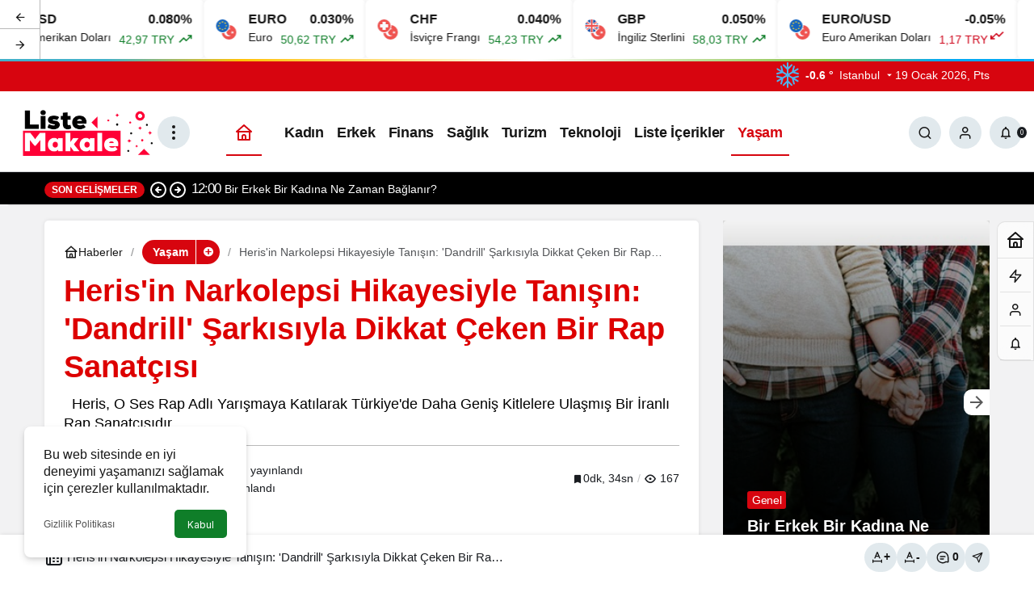

--- FILE ---
content_type: text/html; charset=UTF-8
request_url: https://listemakale.com/herisin-narkolepsi-hikayesiyle-tanisin-dandrill-sarkisiyla-dikkat-ceken-bir-rap-sanatcisi/
body_size: 26065
content:
<!doctype html>
<html lang="tr" prefix="og: http://ogp.me/ns#">
<head>
	<meta charset="UTF-8">
	<meta http-equiv="X-UA-Compatible" content="IE=edge">
	<meta name="viewport" content="width=device-width, initial-scale=1, minimum-scale=1">
	<link rel="profile" href="https://gmpg.org/xfn/11">
	<script>
(()=>{var e={};e.g=function(){if("object"==typeof globalThis)return globalThis;try{return this||new Function("return this")()}catch(e){if("object"==typeof window)return window}}(),function({ampUrl:n,isCustomizePreview:t,isAmpDevMode:r,noampQueryVarName:o,noampQueryVarValue:s,disabledStorageKey:i,mobileUserAgents:a,regexRegex:c}){if("undefined"==typeof sessionStorage)return;const d=new RegExp(c);if(!a.some((e=>{const n=e.match(d);return!(!n||!new RegExp(n[1],n[2]).test(navigator.userAgent))||navigator.userAgent.includes(e)})))return;e.g.addEventListener("DOMContentLoaded",(()=>{const e=document.getElementById("amp-mobile-version-switcher");if(!e)return;e.hidden=!1;const n=e.querySelector("a[href]");n&&n.addEventListener("click",(()=>{sessionStorage.removeItem(i)}))}));const g=r&&["paired-browsing-non-amp","paired-browsing-amp"].includes(window.name);if(sessionStorage.getItem(i)||t||g)return;const u=new URL(location.href),m=new URL(n);m.hash=u.hash,u.searchParams.has(o)&&s===u.searchParams.get(o)?sessionStorage.setItem(i,"1"):m.href!==u.href&&(window.stop(),location.replace(m.href))}({"ampUrl":"https:\/\/listemakale.com\/herisin-narkolepsi-hikayesiyle-tanisin-dandrill-sarkisiyla-dikkat-ceken-bir-rap-sanatcisi\/?amp=1","noampQueryVarName":"noamp","noampQueryVarValue":"mobile","disabledStorageKey":"amp_mobile_redirect_disabled","mobileUserAgents":["Mobile","Android","Silk\/","Kindle","BlackBerry","Opera Mini","Opera Mobi"],"regexRegex":"^\\\/((?:.|\\n)+)\\\/([i]*)$","isCustomizePreview":false,"isAmpDevMode":false})})();
</script>
<meta name='robots' content='index, follow, max-image-preview:large, max-snippet:-1, max-video-preview:-1' />
<link rel='preload' as='style' href='https://listemakale.com/wp-content/themes/kanews/assets/css/theme.min.css' />
<link rel='preload' as='style' href='https://listemakale.com/wp-content/themes/kanews/assets/css/theme-single.min.css' />
<link rel='preload' as='font' href='https://listemakale.com/wp-content/themes/kanews/assets/fonts/icomoon.woff' type='font/woff' crossorigin='anonymous' />

	<!-- This site is optimized with the Yoast SEO plugin v26.7 - https://yoast.com/wordpress/plugins/seo/ -->
	<title>Heris&#039;in Narkolepsi Hikayesiyle Tanışın: &#039;Dandrill&#039; Şarkısıyla Dikkat Çeken Bir Rap Sanatçısı | Liste Makale</title>
	<link rel="canonical" href="https://listemakale.com/herisin-narkolepsi-hikayesiyle-tanisin-dandrill-sarkisiyla-dikkat-ceken-bir-rap-sanatcisi/" />
	<meta property="og:locale" content="tr_TR" />
	<meta property="og:type" content="article" />
	<meta property="og:title" content="Heris&#039;in Narkolepsi Hikayesiyle Tanışın: &#039;Dandrill&#039; Şarkısıyla Dikkat Çeken Bir Rap Sanatçısı | Liste Makale" />
	<meta property="og:description" content="   Heris, O Ses Rap adlı yarışmaya katılarak Türkiye&#039;de daha geniş kitlelere ulaşmış bir İranlı rap sanatçısıdır." />
	<meta property="og:url" content="https://listemakale.com/herisin-narkolepsi-hikayesiyle-tanisin-dandrill-sarkisiyla-dikkat-ceken-bir-rap-sanatcisi/" />
	<meta property="og:site_name" content="Liste Makale" />
	<meta property="article:publisher" content="https://www.facebook.com/listemakale" />
	<meta property="article:published_time" content="2023-04-17T22:40:14+00:00" />
	<meta property="og:image" content="https://listemakale.com/wp-content/uploads/2023/04/herisin-narkolepsi-hikayesiyle-tanisin-dandrill-sarkisiyla-dikkat-ceken-bir-rap-sanatcisi.jpg" />
	<meta property="og:image:width" content="536" />
	<meta property="og:image:height" content="318" />
	<meta property="og:image:type" content="image/png" />
	<meta name="author" content="Yönetici Editör" />
	<meta name="twitter:card" content="summary_large_image" />
	<meta name="twitter:creator" content="@listemakale" />
	<meta name="twitter:site" content="@listemakale" />
	<meta name="twitter:label1" content="Yazan:" />
	<meta name="twitter:data1" content="Yönetici Editör" />
	<meta name="twitter:label2" content="Tahmini okuma süresi" />
	<meta name="twitter:data2" content="1 dakika" />
	<script type="application/ld+json" class="yoast-schema-graph">{"@context":"https://schema.org","@graph":[{"@type":"NewsArticle","@id":"https://listemakale.com/herisin-narkolepsi-hikayesiyle-tanisin-dandrill-sarkisiyla-dikkat-ceken-bir-rap-sanatcisi/#article","isPartOf":{"@id":"https://listemakale.com/herisin-narkolepsi-hikayesiyle-tanisin-dandrill-sarkisiyla-dikkat-ceken-bir-rap-sanatcisi/"},"author":{"name":"Yönetici Editör","@id":"https://listemakale.com/#/schema/person/998d3f8074831250ba370fe3199a5b16"},"headline":"Heris&#039;in Narkolepsi Hikayesiyle Tanışın: &#039;Dandrill&#039; Şarkısıyla Dikkat Çeken Bir Rap Sanatçısı","datePublished":"2023-04-17T22:40:14+00:00","mainEntityOfPage":{"@id":"https://listemakale.com/herisin-narkolepsi-hikayesiyle-tanisin-dandrill-sarkisiyla-dikkat-ceken-bir-rap-sanatcisi/"},"wordCount":134,"commentCount":0,"publisher":{"@id":"https://listemakale.com/#organization"},"articleSection":["Yaşam"],"inLanguage":"tr","potentialAction":[{"@type":"CommentAction","name":"Comment","target":["https://listemakale.com/herisin-narkolepsi-hikayesiyle-tanisin-dandrill-sarkisiyla-dikkat-ceken-bir-rap-sanatcisi/#respond"]}]},{"@type":"WebPage","@id":"https://listemakale.com/herisin-narkolepsi-hikayesiyle-tanisin-dandrill-sarkisiyla-dikkat-ceken-bir-rap-sanatcisi/","url":"https://listemakale.com/herisin-narkolepsi-hikayesiyle-tanisin-dandrill-sarkisiyla-dikkat-ceken-bir-rap-sanatcisi/","name":"Heris&#039;in Narkolepsi Hikayesiyle Tanışın: &#039;Dandrill&#039; Şarkısıyla Dikkat Çeken Bir Rap Sanatçısı | Liste Makale","isPartOf":{"@id":"https://listemakale.com/#website"},"datePublished":"2023-04-17T22:40:14+00:00","breadcrumb":{"@id":"https://listemakale.com/herisin-narkolepsi-hikayesiyle-tanisin-dandrill-sarkisiyla-dikkat-ceken-bir-rap-sanatcisi/#breadcrumb"},"inLanguage":"tr","potentialAction":[{"@type":"ReadAction","target":["https://listemakale.com/herisin-narkolepsi-hikayesiyle-tanisin-dandrill-sarkisiyla-dikkat-ceken-bir-rap-sanatcisi/"]}]},{"@type":"BreadcrumbList","@id":"https://listemakale.com/herisin-narkolepsi-hikayesiyle-tanisin-dandrill-sarkisiyla-dikkat-ceken-bir-rap-sanatcisi/#breadcrumb","itemListElement":[{"@type":"ListItem","position":1,"name":"Anasayfa","item":"https://listemakale.com/"},{"@type":"ListItem","position":2,"name":"Yaşam","item":"https://listemakale.com/yasam/"},{"@type":"ListItem","position":3,"name":"Heris&#039;in Narkolepsi Hikayesiyle Tanışın: &#039;Dandrill&#039; Şarkısıyla Dikkat Çeken Bir Rap Sanatçısı"}]},{"@type":"WebSite","@id":"https://listemakale.com/#website","url":"https://listemakale.com/","name":"Liste Makale","description":"En İyi Sosyal İçerik Platformu","publisher":{"@id":"https://listemakale.com/#organization"},"potentialAction":[{"@type":"SearchAction","target":{"@type":"EntryPoint","urlTemplate":"https://listemakale.com/?s={search_term_string}"},"query-input":{"@type":"PropertyValueSpecification","valueRequired":true,"valueName":"search_term_string"}}],"inLanguage":"tr"},{"@type":"Organization","@id":"https://listemakale.com/#organization","name":"Liste Makale","url":"https://listemakale.com/","logo":{"@type":"ImageObject","inLanguage":"tr","@id":"https://listemakale.com/#/schema/logo/image/","url":"https://listemakale.com/wp-content/uploads/2021/12/listesitelogoalt.png","contentUrl":"https://listemakale.com/wp-content/uploads/2021/12/listesitelogoalt.png","width":300,"height":80,"caption":"Liste Makale"},"image":{"@id":"https://listemakale.com/#/schema/logo/image/"},"sameAs":["https://www.facebook.com/listemakale","https://x.com/listemakale","https://tr.pinterest.com/listemakale/"]},{"@type":"Person","@id":"https://listemakale.com/#/schema/person/998d3f8074831250ba370fe3199a5b16","name":"Yönetici Editör","image":{"@type":"ImageObject","inLanguage":"tr","@id":"https://listemakale.com/#/schema/person/image/","url":"https://listemakale.com/wp-content/uploads/2025/05/yonetici-editor_avatar-96x96.png","contentUrl":"https://listemakale.com/wp-content/uploads/2025/05/yonetici-editor_avatar-96x96.png","caption":"Yönetici Editör"},"description":"Listemakale.com Genel Yayın Yönetmeni Hem bir yazar hem bir anne hem de İnsan Kaynakları üst düzey yöneticisi olarak çalışıyor. 10 yıldır makale yazarlığı, içerik yazarlığı, editörlük yapıyor.","sameAs":["https://listemakale.com"],"url":"https://listemakale.com/author/yonetici/"}]}</script>
	<!-- / Yoast SEO plugin. -->


<link rel='dns-prefetch' href='//s.gravatar.com' />
<link rel='dns-prefetch' href='//fonts.googleapis.com' />
<link rel='dns-prefetch' href='//fonts.gstatic.com' />
<link rel='dns-prefetch' href='//cdnjs.cloudflare.com' />
<link rel='dns-prefetch' href='//www.google-analytics.com' />
<link rel="alternate" type="application/rss+xml" title="Liste Makale &raquo; akışı" href="https://listemakale.com/feed/" />
<link rel="alternate" type="application/rss+xml" title="Liste Makale &raquo; yorum akışı" href="https://listemakale.com/comments/feed/" />
<link rel="alternate" type="application/rss+xml" title="Liste Makale &raquo; Heris&#039;in Narkolepsi Hikayesiyle Tanışın: &#039;Dandrill&#039; Şarkısıyla Dikkat Çeken Bir Rap Sanatçısı yorum akışı" href="https://listemakale.com/herisin-narkolepsi-hikayesiyle-tanisin-dandrill-sarkisiyla-dikkat-ceken-bir-rap-sanatcisi/feed/" />
<!-- Kanews: Open Graph Meta -->
<meta name="datePublished" content="2023-04-18T01:40:14+03:00" />
<meta name="dateModified" content="2023-04-18T01:40:14+03:00" />
<meta name="url" content="https://listemakale.com/herisin-narkolepsi-hikayesiyle-tanisin-dandrill-sarkisiyla-dikkat-ceken-bir-rap-sanatcisi/" />
<meta name="articleSection" content="news" />
<meta name="articleAuthor" content="Yönetici Editör" />
<meta property="article:published_time" content="2023-04-18T01:40:14+03:00" />
<meta property="og:site_name" content="Liste Makale" />
<meta property="og:type" content="article" />
<meta property="og:url" content="https://listemakale.com/herisin-narkolepsi-hikayesiyle-tanisin-dandrill-sarkisiyla-dikkat-ceken-bir-rap-sanatcisi/" />
<meta property="og:title" content="Heris&#039;in Narkolepsi Hikayesiyle Tanışın: &#039;Dandrill&#039; Şarkısıyla Dikkat Çeken Bir Rap Sanatçısı - Liste Makale" />
<meta property="twitter:title" content="Heris&#039;in Narkolepsi Hikayesiyle Tanışın: &#039;Dandrill&#039; Şarkısıyla Dikkat Çeken Bir Rap Sanatçısı - Liste Makale" />
<meta property="og:description" content="  Heris, O Ses Rap adlı yarışmaya katılarak Türkiye&#039;de daha geniş kitlelere ulaşmış bir İranlı rap sanatçısıdır." />
<meta property="twitter:description" content="  Heris, O Ses Rap adlı yarışmaya katılarak Türkiye&#039;de daha geniş kitlelere ulaşmış bir İranlı rap sanatçısıdır." />
<meta name="description" content="  Heris, O Ses Rap adlı yarışmaya katılarak Türkiye&#039;de daha geniş kitlelere ulaşmış bir İranlı rap sanatçısıdır." />
<meta name="twitter:card" content="summary_large_image" />
<meta property="og:image:width" content="940" />
<meta property="og:image:height" content="788" />
<meta property="og:image" content="https://listemakale.com/wp-content/uploads/2024/09/kapali.jpg" />
<meta property="twitter:image" content="https://listemakale.com/wp-content/uploads/2024/09/kapali.jpg" />
<!-- /Kanews: Open Graph Meta -->
<style id='wp-img-auto-sizes-contain-inline-css'>
img:is([sizes=auto i],[sizes^="auto," i]){contain-intrinsic-size:3000px 1500px}
/*# sourceURL=wp-img-auto-sizes-contain-inline-css */
</style>
<link rel='stylesheet' id='kanews-theme-css' href='https://listemakale.com/wp-content/themes/kanews/assets/css/theme.min.css' media='all' />
<style id='kanews-theme-inline-css'>
.kanews-post-thumb:before, .kanews-slider-wrapper:not(.slick-initialized):before, .kanews-slide-thumb:before{background-image:url(https://listemakale.com/wp-content/uploads/2024/09/kapali.jpg)}body{font-family:-apple-system,BlinkMacSystemFont,"Segoe UI",Roboto,Oxygen,Oxygen-Sans,Ubuntu,Cantarell,"Helvetica Neue","Open Sans",sans-serif !important}.dark-mode .site-header-logo img{content:url(https://listemakale.com/wp-content/uploads/2021/09/Logo.png);width:600px}@media (min-width:992px){.site-header .site-header-top, .site-header .site-header-top .site-row{height:100px !important}.site-head-2{height:180px !important}}@media (max-width:992px){.site-header, .site-header .site-header-top, .site-header .site-header-top .site-row{height:200px !important}.site-head-2{height:200px !important}.site-head-2 .site-navbar, .site-head-2 .site-navbar .navbar-row, .site-head-2 .site-navbar .site-navbar-nav>li{height:200px !important}.site-head-2 .site-navbar .site-navbar-nav>li>a{line-height:200px !important}}.site-navbar .site-navbar-nav li a{text-transform:capitalize !important;font-size:18px !important}.extra-sub .site-subheader{background-color:#000000}.extra-sub-action::after{background:linear-gradient(to right,transparent 0, #000000 100%)}.extra-sub-action li a, .extra-sub-action .slick-arrow, .extra-sub .kanews-ticker-wrapper .kanews-ticker li>a, .extra-sub .kanews-ticker-wrapper .kanews-ticker-title, .extra-sub .kanews-ticker-wrapper .kanews-ticker-control>*{color:#ffffff !important}@media (min-width:992px){.kanews-post-headline{}}.kanews-category-3.kanews-category{--kan-theme-color:#ed5e21 !important}.kanews-category-2.kanews-category{--kan-theme-color:#285aff !important}.kanews-category-125.kanews-category{--kan-theme-color:#41007f !important}.kanews-category-7.kanews-category{--kan-theme-color:#790fe2 !important}.kanews-category-223.kanews-category{--kan-theme-color:#52c600 !important}.kanews-category-13.kanews-category{--kan-theme-color:#116ebf !important}
/*# sourceURL=kanews-theme-inline-css */
</style>
<link rel='stylesheet' id='kanews-theme-single-css' href='https://listemakale.com/wp-content/themes/kanews/assets/css/theme-single.min.css' media='all' />
<style id='kanews-theme-single-inline-css'>
.kanews-article-title{color:#dd0000}@media (min-width:992px){.kanews-article-title{text-transform:none;text-decoration:none}}.kanews-article-title+p{color:#000000}@media (min-width:992px){.kanews-article-title+p{text-transform:capitalize;font-size:18px !important}}@media (min-width:992px){.kanews-article-meta{}}.entry-content-inner a{color:#dd0000}@media (min-width:992px){.kanews-article-content li, .kanews-article-content p, .kanews-article-content{}}
/*# sourceURL=kanews-theme-single-inline-css */
</style>
<link rel='stylesheet' id='kanews-dark-theme-css' href='https://listemakale.com/wp-content/themes/kanews/assets/css/dark.min.css' media='all' />
<script src="https://listemakale.com/wp-includes/js/jquery/jquery.min.js" id="jquery-core-js"></script>
<script src="https://listemakale.com/wp-includes/js/jquery/jquery-migrate.min.js" id="jquery-migrate-js"></script>
<link rel="https://api.w.org/" href="https://listemakale.com/wp-json/" /><link rel="alternate" title="JSON" type="application/json" href="https://listemakale.com/wp-json/wp/v2/posts/79957" /><link rel='shortlink' href='https://listemakale.com/?p=79957' />
<link rel="alternate" type="text/html" media="only screen and (max-width: 640px)" href="https://listemakale.com/herisin-narkolepsi-hikayesiyle-tanisin-dandrill-sarkisiyla-dikkat-ceken-bir-rap-sanatcisi/?amp=1"><meta http-equiv="refresh" content="303" /><!-- Global site tag (gtag.js) - Google Analytics -->
<script async src="https://www.googletagmanager.com/gtag/js?id=UA-181500155-1"></script>
<script>
  window.dataLayer = window.dataLayer || [];
  function gtag(){dataLayer.push(arguments);}
  gtag('js', new Date());

  gtag('config', 'UA-181500155-1');
</script>
<meta name="google-site-verification" content="k872Gc9sDAj2Cz0zvlMKspIvG4eBQ_iKpGXL7uP5mSY" /><!-- Kanews: Schema Meta -->
<script id="kanews-theme-schema" type="application/ld+json">
{"@context": "https://schema.org","@graph": [{"@type":"Organization","@id":"https:\/\/listemakale.com\/#organization","url":"https:\/\/listemakale.com\/","name":"Liste Makale","logo":{"@type":"ImageObject","url":"https:\/\/listemakale.com\/wp-content\/uploads\/2021\/09\/Logo.png","width":"600","height":"200"}},{"@type":"WebSite","@id":"https:\/\/listemakale.com\/#website","url":"https:\/\/listemakale.com","name":"Liste Makale","description":"En \u0130yi Sosyal \u0130\u00e7erik Platformu","publisher":{"@id":"https:\/\/listemakale.com\/#organization"},"inLanguage":"tr","potentialAction":{"@type":"SearchAction","target":"https:\/\/listemakale.com\/?s={search_term_string}","query-input":"required name=search_term_string"}},{"@type":"WebPage","@id":"https:\/\/listemakale.com\/herisin-narkolepsi-hikayesiyle-tanisin-dandrill-sarkisiyla-dikkat-ceken-bir-rap-sanatcisi\/#webpage","url":"https:\/\/listemakale.com\/herisin-narkolepsi-hikayesiyle-tanisin-dandrill-sarkisiyla-dikkat-ceken-bir-rap-sanatcisi\/","inLanguage":"tr","name":"Heris&#039;in Narkolepsi Hikayesiyle Tan\u0131\u015f\u0131n: &#039;Dandrill&#039; \u015eark\u0131s\u0131yla Dikkat \u00c7eken Bir Rap Sanat\u00e7\u0131s\u0131 - Liste Makale","isPartOf":{"@id":"https:\/\/listemakale.com\/#website"}},{"@id":"#post-79957","@type":"article","headline":"Heris&#039;in Narkolepsi Hikayesiyle Tan\u0131\u015f\u0131n: &#039;Dandrill&#039; \u015eark\u0131s\u0131yla Dikkat \u00c7eken Bir Rap Sanat\u00e7\u0131s\u0131 - Liste Makale","url":"https:\/\/listemakale.com\/herisin-narkolepsi-hikayesiyle-tanisin-dandrill-sarkisiyla-dikkat-ceken-bir-rap-sanatcisi\/","isPartOf":{"@id":"https:\/\/listemakale.com\/herisin-narkolepsi-hikayesiyle-tanisin-dandrill-sarkisiyla-dikkat-ceken-bir-rap-sanatcisi\/#webpage"},"inLanguage":"tr","description":"\u00a0 Heris, O Ses Rap adl\u0131 yar\u0131\u015fmaya kat\u0131larak T\u00fcrkiye'de daha geni\u015f kitlelere ula\u015fm\u0131\u015f bir \u0130ranl\u0131 rap sanat\u00e7\u0131s\u0131d\u0131r.","author":{"@type":"Person","name":"Y\u00f6netici Edit\u00f6r","url":"https:\/\/listemakale.com\/author\/"},"articleSection":"Ya\u015fam","datePublished":"2023-04-18T01:40:14+03:00","dateModified":"2023-04-18T01:40:14+03:00","publisher":{"@id":"https:\/\/listemakale.com\/#organization"},"mainEntityOfPage":{"@id":"https:\/\/listemakale.com\/herisin-narkolepsi-hikayesiyle-tanisin-dandrill-sarkisiyla-dikkat-ceken-bir-rap-sanatcisi\/#webpage"}}]}
</script>
<!-- /Kanews: Schema Meta -->
<link rel="amphtml" href="https://listemakale.com/herisin-narkolepsi-hikayesiyle-tanisin-dandrill-sarkisiyla-dikkat-ceken-bir-rap-sanatcisi/?amp=1"><style>#amp-mobile-version-switcher{left:0;position:absolute;width:100%;z-index:100}#amp-mobile-version-switcher>a{background-color:#444;border:0;color:#eaeaea;display:block;font-family:-apple-system,BlinkMacSystemFont,Segoe UI,Roboto,Oxygen-Sans,Ubuntu,Cantarell,Helvetica Neue,sans-serif;font-size:16px;font-weight:600;padding:15px 0;text-align:center;-webkit-text-decoration:none;text-decoration:none}#amp-mobile-version-switcher>a:active,#amp-mobile-version-switcher>a:focus,#amp-mobile-version-switcher>a:hover{-webkit-text-decoration:underline;text-decoration:underline}</style><link rel="icon" href="https://listemakale.com/wp-content/uploads/2021/09/FAVICON.png" sizes="32x32" />
<link rel="icon" href="https://listemakale.com/wp-content/uploads/2021/09/FAVICON.png" sizes="192x192" />
<link rel="apple-touch-icon" href="https://listemakale.com/wp-content/uploads/2021/09/FAVICON.png" />
<meta name="msapplication-TileImage" content="https://listemakale.com/wp-content/uploads/2021/09/FAVICON.png" />
<meta name="theme-color" content="#e50914" />
			<meta name="msapplication-navbutton-color" content="#e50914" />
			<meta name="apple-mobile-web-app-status-bar-style" content="#e50914" /><style id='global-styles-inline-css'>
:root{--wp--preset--aspect-ratio--square: 1;--wp--preset--aspect-ratio--4-3: 4/3;--wp--preset--aspect-ratio--3-4: 3/4;--wp--preset--aspect-ratio--3-2: 3/2;--wp--preset--aspect-ratio--2-3: 2/3;--wp--preset--aspect-ratio--16-9: 16/9;--wp--preset--aspect-ratio--9-16: 9/16;--wp--preset--color--black: #000000;--wp--preset--color--cyan-bluish-gray: #abb8c3;--wp--preset--color--white: #ffffff;--wp--preset--color--pale-pink: #f78da7;--wp--preset--color--vivid-red: #cf2e2e;--wp--preset--color--luminous-vivid-orange: #ff6900;--wp--preset--color--luminous-vivid-amber: #fcb900;--wp--preset--color--light-green-cyan: #7bdcb5;--wp--preset--color--vivid-green-cyan: #00d084;--wp--preset--color--pale-cyan-blue: #8ed1fc;--wp--preset--color--vivid-cyan-blue: #0693e3;--wp--preset--color--vivid-purple: #9b51e0;--wp--preset--gradient--vivid-cyan-blue-to-vivid-purple: linear-gradient(135deg,rgb(6,147,227) 0%,rgb(155,81,224) 100%);--wp--preset--gradient--light-green-cyan-to-vivid-green-cyan: linear-gradient(135deg,rgb(122,220,180) 0%,rgb(0,208,130) 100%);--wp--preset--gradient--luminous-vivid-amber-to-luminous-vivid-orange: linear-gradient(135deg,rgb(252,185,0) 0%,rgb(255,105,0) 100%);--wp--preset--gradient--luminous-vivid-orange-to-vivid-red: linear-gradient(135deg,rgb(255,105,0) 0%,rgb(207,46,46) 100%);--wp--preset--gradient--very-light-gray-to-cyan-bluish-gray: linear-gradient(135deg,rgb(238,238,238) 0%,rgb(169,184,195) 100%);--wp--preset--gradient--cool-to-warm-spectrum: linear-gradient(135deg,rgb(74,234,220) 0%,rgb(151,120,209) 20%,rgb(207,42,186) 40%,rgb(238,44,130) 60%,rgb(251,105,98) 80%,rgb(254,248,76) 100%);--wp--preset--gradient--blush-light-purple: linear-gradient(135deg,rgb(255,206,236) 0%,rgb(152,150,240) 100%);--wp--preset--gradient--blush-bordeaux: linear-gradient(135deg,rgb(254,205,165) 0%,rgb(254,45,45) 50%,rgb(107,0,62) 100%);--wp--preset--gradient--luminous-dusk: linear-gradient(135deg,rgb(255,203,112) 0%,rgb(199,81,192) 50%,rgb(65,88,208) 100%);--wp--preset--gradient--pale-ocean: linear-gradient(135deg,rgb(255,245,203) 0%,rgb(182,227,212) 50%,rgb(51,167,181) 100%);--wp--preset--gradient--electric-grass: linear-gradient(135deg,rgb(202,248,128) 0%,rgb(113,206,126) 100%);--wp--preset--gradient--midnight: linear-gradient(135deg,rgb(2,3,129) 0%,rgb(40,116,252) 100%);--wp--preset--font-size--small: 13px;--wp--preset--font-size--medium: 20px;--wp--preset--font-size--large: 36px;--wp--preset--font-size--x-large: 42px;--wp--preset--spacing--20: 0.44rem;--wp--preset--spacing--30: 0.67rem;--wp--preset--spacing--40: 1rem;--wp--preset--spacing--50: 1.5rem;--wp--preset--spacing--60: 2.25rem;--wp--preset--spacing--70: 3.38rem;--wp--preset--spacing--80: 5.06rem;--wp--preset--shadow--natural: 6px 6px 9px rgba(0, 0, 0, 0.2);--wp--preset--shadow--deep: 12px 12px 50px rgba(0, 0, 0, 0.4);--wp--preset--shadow--sharp: 6px 6px 0px rgba(0, 0, 0, 0.2);--wp--preset--shadow--outlined: 6px 6px 0px -3px rgb(255, 255, 255), 6px 6px rgb(0, 0, 0);--wp--preset--shadow--crisp: 6px 6px 0px rgb(0, 0, 0);}:where(.is-layout-flex){gap: 0.5em;}:where(.is-layout-grid){gap: 0.5em;}body .is-layout-flex{display: flex;}.is-layout-flex{flex-wrap: wrap;align-items: center;}.is-layout-flex > :is(*, div){margin: 0;}body .is-layout-grid{display: grid;}.is-layout-grid > :is(*, div){margin: 0;}:where(.wp-block-columns.is-layout-flex){gap: 2em;}:where(.wp-block-columns.is-layout-grid){gap: 2em;}:where(.wp-block-post-template.is-layout-flex){gap: 1.25em;}:where(.wp-block-post-template.is-layout-grid){gap: 1.25em;}.has-black-color{color: var(--wp--preset--color--black) !important;}.has-cyan-bluish-gray-color{color: var(--wp--preset--color--cyan-bluish-gray) !important;}.has-white-color{color: var(--wp--preset--color--white) !important;}.has-pale-pink-color{color: var(--wp--preset--color--pale-pink) !important;}.has-vivid-red-color{color: var(--wp--preset--color--vivid-red) !important;}.has-luminous-vivid-orange-color{color: var(--wp--preset--color--luminous-vivid-orange) !important;}.has-luminous-vivid-amber-color{color: var(--wp--preset--color--luminous-vivid-amber) !important;}.has-light-green-cyan-color{color: var(--wp--preset--color--light-green-cyan) !important;}.has-vivid-green-cyan-color{color: var(--wp--preset--color--vivid-green-cyan) !important;}.has-pale-cyan-blue-color{color: var(--wp--preset--color--pale-cyan-blue) !important;}.has-vivid-cyan-blue-color{color: var(--wp--preset--color--vivid-cyan-blue) !important;}.has-vivid-purple-color{color: var(--wp--preset--color--vivid-purple) !important;}.has-black-background-color{background-color: var(--wp--preset--color--black) !important;}.has-cyan-bluish-gray-background-color{background-color: var(--wp--preset--color--cyan-bluish-gray) !important;}.has-white-background-color{background-color: var(--wp--preset--color--white) !important;}.has-pale-pink-background-color{background-color: var(--wp--preset--color--pale-pink) !important;}.has-vivid-red-background-color{background-color: var(--wp--preset--color--vivid-red) !important;}.has-luminous-vivid-orange-background-color{background-color: var(--wp--preset--color--luminous-vivid-orange) !important;}.has-luminous-vivid-amber-background-color{background-color: var(--wp--preset--color--luminous-vivid-amber) !important;}.has-light-green-cyan-background-color{background-color: var(--wp--preset--color--light-green-cyan) !important;}.has-vivid-green-cyan-background-color{background-color: var(--wp--preset--color--vivid-green-cyan) !important;}.has-pale-cyan-blue-background-color{background-color: var(--wp--preset--color--pale-cyan-blue) !important;}.has-vivid-cyan-blue-background-color{background-color: var(--wp--preset--color--vivid-cyan-blue) !important;}.has-vivid-purple-background-color{background-color: var(--wp--preset--color--vivid-purple) !important;}.has-black-border-color{border-color: var(--wp--preset--color--black) !important;}.has-cyan-bluish-gray-border-color{border-color: var(--wp--preset--color--cyan-bluish-gray) !important;}.has-white-border-color{border-color: var(--wp--preset--color--white) !important;}.has-pale-pink-border-color{border-color: var(--wp--preset--color--pale-pink) !important;}.has-vivid-red-border-color{border-color: var(--wp--preset--color--vivid-red) !important;}.has-luminous-vivid-orange-border-color{border-color: var(--wp--preset--color--luminous-vivid-orange) !important;}.has-luminous-vivid-amber-border-color{border-color: var(--wp--preset--color--luminous-vivid-amber) !important;}.has-light-green-cyan-border-color{border-color: var(--wp--preset--color--light-green-cyan) !important;}.has-vivid-green-cyan-border-color{border-color: var(--wp--preset--color--vivid-green-cyan) !important;}.has-pale-cyan-blue-border-color{border-color: var(--wp--preset--color--pale-cyan-blue) !important;}.has-vivid-cyan-blue-border-color{border-color: var(--wp--preset--color--vivid-cyan-blue) !important;}.has-vivid-purple-border-color{border-color: var(--wp--preset--color--vivid-purple) !important;}.has-vivid-cyan-blue-to-vivid-purple-gradient-background{background: var(--wp--preset--gradient--vivid-cyan-blue-to-vivid-purple) !important;}.has-light-green-cyan-to-vivid-green-cyan-gradient-background{background: var(--wp--preset--gradient--light-green-cyan-to-vivid-green-cyan) !important;}.has-luminous-vivid-amber-to-luminous-vivid-orange-gradient-background{background: var(--wp--preset--gradient--luminous-vivid-amber-to-luminous-vivid-orange) !important;}.has-luminous-vivid-orange-to-vivid-red-gradient-background{background: var(--wp--preset--gradient--luminous-vivid-orange-to-vivid-red) !important;}.has-very-light-gray-to-cyan-bluish-gray-gradient-background{background: var(--wp--preset--gradient--very-light-gray-to-cyan-bluish-gray) !important;}.has-cool-to-warm-spectrum-gradient-background{background: var(--wp--preset--gradient--cool-to-warm-spectrum) !important;}.has-blush-light-purple-gradient-background{background: var(--wp--preset--gradient--blush-light-purple) !important;}.has-blush-bordeaux-gradient-background{background: var(--wp--preset--gradient--blush-bordeaux) !important;}.has-luminous-dusk-gradient-background{background: var(--wp--preset--gradient--luminous-dusk) !important;}.has-pale-ocean-gradient-background{background: var(--wp--preset--gradient--pale-ocean) !important;}.has-electric-grass-gradient-background{background: var(--wp--preset--gradient--electric-grass) !important;}.has-midnight-gradient-background{background: var(--wp--preset--gradient--midnight) !important;}.has-small-font-size{font-size: var(--wp--preset--font-size--small) !important;}.has-medium-font-size{font-size: var(--wp--preset--font-size--medium) !important;}.has-large-font-size{font-size: var(--wp--preset--font-size--large) !important;}.has-x-large-font-size{font-size: var(--wp--preset--font-size--x-large) !important;}
/*# sourceURL=global-styles-inline-css */
</style>
</head>

<body data-rsssl=1 class="wp-singular post-template-default single single-post postid-79957 single-format-standard wp-theme-kanews by-kanthemes header-line category-228 single-layout-box back-to-top-active">
		<div id="page" class="site-wrapper">
		
			<div id='kanews-top' class='kanews-ticker-y hidden-mobile data-slick='{"slidesToShow":6,"responsive":[{"breakpoint":992,"settings":{"slidesToShow":3}},{"breakpoint":525,"settings":{"slidesToShow":2}}]}'><div id="kanews-loader"><div class="kanews-loader-2 kanews-loader-sm">Loading...</div></div>				
				<a href="https://listemakale.com/herisin-narkolepsi-hikayesiyle-tanisin-dandrill-sarkisiyla-dikkat-ceken-bir-rap-sanatcisi/" class="kanews-inline-card-item no-gutters">
					<div class="kanews-inline-card-icon col-auto">
						<span class="hbfdg12">
							<img loading="lazy" class="kanews-lazy" src="[data-uri]" data-src="https://s3-symbol-logo.tradingview.com/country/TR.svg" alt="tr" width="18" height="18" />							<img loading="lazy" class="kanews-lazy" src="[data-uri]" data-src="https://s3-symbol-logo.tradingview.com/country/US.svg" alt="usd" width="18" height="18" />						</span>
					</div>
					<div class="kanews-inline-card-summary col">
						<div class="kanews-inline-card-title d-flex justify-content-between"><div>USD</div><div>0.080%</div></div>
						<div class="kanews-inline-card-content">
							<div class="kanews-inline-card-content-item d-flex justify-content-between">
								<div>Amerikan Doları</div>
								<div class="border-success color-success">42,97 TRY <svg class="icon-trending" xmlns="http://www.w3.org/2000/svg" height="16" width="18" fill="currentColor"><path d="M3.062 15 2 13.938l5.854-5.855 3.167 3.167 4.417-4.396H13v-1.5h5v5h-1.5V7.917l-5.479 5.458-3.167-3.167Z"/></svg></div>
							</div>
						</div>
					</div>
				</a>
								
				<a href="https://listemakale.com/herisin-narkolepsi-hikayesiyle-tanisin-dandrill-sarkisiyla-dikkat-ceken-bir-rap-sanatcisi/" class="kanews-inline-card-item no-gutters">
					<div class="kanews-inline-card-icon col-auto">
						<span class="hbfdg12">
							<img loading="lazy" class="kanews-lazy" src="[data-uri]" data-src="https://s3-symbol-logo.tradingview.com/country/TR.svg" alt="tr" width="18" height="18" />							<img loading="lazy" class="kanews-lazy" src="[data-uri]" data-src="https://s3-symbol-logo.tradingview.com/country/EU.svg" alt="euro" width="18" height="18" />						</span>
					</div>
					<div class="kanews-inline-card-summary col">
						<div class="kanews-inline-card-title d-flex justify-content-between"><div>EURO</div><div>0.030%</div></div>
						<div class="kanews-inline-card-content">
							<div class="kanews-inline-card-content-item d-flex justify-content-between">
								<div>Euro</div>
								<div class="border-success color-success">50,62 TRY <svg class="icon-trending" xmlns="http://www.w3.org/2000/svg" height="16" width="18" fill="currentColor"><path d="M3.062 15 2 13.938l5.854-5.855 3.167 3.167 4.417-4.396H13v-1.5h5v5h-1.5V7.917l-5.479 5.458-3.167-3.167Z"/></svg></div>
							</div>
						</div>
					</div>
				</a>
								
				<a href="https://listemakale.com/herisin-narkolepsi-hikayesiyle-tanisin-dandrill-sarkisiyla-dikkat-ceken-bir-rap-sanatcisi/" class="kanews-inline-card-item no-gutters">
					<div class="kanews-inline-card-icon col-auto">
						<span class="hbfdg12">
							<img loading="lazy" class="kanews-lazy" src="[data-uri]" data-src="https://s3-symbol-logo.tradingview.com/country/TR.svg" alt="tr" width="18" height="18" />							<img loading="lazy" class="kanews-lazy" src="[data-uri]" data-src="https://s3-symbol-logo.tradingview.com/country/CH.svg" alt="chf" width="18" height="18" />						</span>
					</div>
					<div class="kanews-inline-card-summary col">
						<div class="kanews-inline-card-title d-flex justify-content-between"><div>CHF</div><div>0.040%</div></div>
						<div class="kanews-inline-card-content">
							<div class="kanews-inline-card-content-item d-flex justify-content-between">
								<div>İsviçre Frangı</div>
								<div class="border-success color-success">54,23 TRY <svg class="icon-trending" xmlns="http://www.w3.org/2000/svg" height="16" width="18" fill="currentColor"><path d="M3.062 15 2 13.938l5.854-5.855 3.167 3.167 4.417-4.396H13v-1.5h5v5h-1.5V7.917l-5.479 5.458-3.167-3.167Z"/></svg></div>
							</div>
						</div>
					</div>
				</a>
								
				<a href="https://listemakale.com/herisin-narkolepsi-hikayesiyle-tanisin-dandrill-sarkisiyla-dikkat-ceken-bir-rap-sanatcisi/" class="kanews-inline-card-item no-gutters">
					<div class="kanews-inline-card-icon col-auto">
						<span class="hbfdg12">
							<img loading="lazy" class="kanews-lazy" src="[data-uri]" data-src="https://s3-symbol-logo.tradingview.com/country/TR.svg" alt="tr" width="18" height="18" />							<img loading="lazy" class="kanews-lazy" src="[data-uri]" data-src="https://s3-symbol-logo.tradingview.com/country/GB.svg" alt="gbp" width="18" height="18" />						</span>
					</div>
					<div class="kanews-inline-card-summary col">
						<div class="kanews-inline-card-title d-flex justify-content-between"><div>GBP</div><div>0.050%</div></div>
						<div class="kanews-inline-card-content">
							<div class="kanews-inline-card-content-item d-flex justify-content-between">
								<div>İngiliz Sterlini</div>
								<div class="border-success color-success">58,03 TRY <svg class="icon-trending" xmlns="http://www.w3.org/2000/svg" height="16" width="18" fill="currentColor"><path d="M3.062 15 2 13.938l5.854-5.855 3.167 3.167 4.417-4.396H13v-1.5h5v5h-1.5V7.917l-5.479 5.458-3.167-3.167Z"/></svg></div>
							</div>
						</div>
					</div>
				</a>
								
				<a href="https://listemakale.com/herisin-narkolepsi-hikayesiyle-tanisin-dandrill-sarkisiyla-dikkat-ceken-bir-rap-sanatcisi/" class="kanews-inline-card-item no-gutters">
					<div class="kanews-inline-card-icon col-auto">
						<span class="hbfdg12">
							<img loading="lazy" class="kanews-lazy" src="[data-uri]" data-src="https://s3-symbol-logo.tradingview.com/country/TR.svg" alt="tr" width="18" height="18" />							<img loading="lazy" class="kanews-lazy" src="[data-uri]" data-src="https://s3-symbol-logo.tradingview.com/country/EU.svg" alt="eur-usd" width="18" height="18" />						</span>
					</div>
					<div class="kanews-inline-card-summary col">
						<div class="kanews-inline-card-title d-flex justify-content-between"><div>EURO/USD</div><div>-0.05%</div></div>
						<div class="kanews-inline-card-content">
							<div class="kanews-inline-card-content-item d-flex justify-content-between">
								<div>Euro Amerikan Doları</div>
								<div class="border-danger color-danger">1,17 TRY <svg class="icon-trending icon-180deg" xmlns="http://www.w3.org/2000/svg" height="16" width="18" fill="currentColor"><path d="M3.062 15 2 13.938l5.854-5.855 3.167 3.167 4.417-4.396H13v-1.5h5v5h-1.5V7.917l-5.479 5.458-3.167-3.167Z"/></svg></div>
							</div>
						</div>
					</div>
				</a>
								
				<a href="https://listemakale.com/herisin-narkolepsi-hikayesiyle-tanisin-dandrill-sarkisiyla-dikkat-ceken-bir-rap-sanatcisi/" class="kanews-inline-card-item no-gutters">
					<div class="kanews-inline-card-icon col-auto">
						<span class="hbfdg12">
							<img loading="lazy" class="kanews-lazy" src="[data-uri]" data-src="https://s3-symbol-logo.tradingview.com/country/TR.svg" alt="bist-100" width="18" height="18" />													</span>
					</div>
					<div class="kanews-inline-card-summary col">
						<div class="kanews-inline-card-title d-flex justify-content-between"><div>BIST</div><div>0.37%</div></div>
						<div class="kanews-inline-card-content">
							<div class="kanews-inline-card-content-item d-flex justify-content-between">
								<div>Bist 100</div>
								<div class="border-success color-success">11.261,52 TRY <svg class="icon-trending" xmlns="http://www.w3.org/2000/svg" height="16" width="18" fill="currentColor"><path d="M3.062 15 2 13.938l5.854-5.855 3.167 3.167 4.417-4.396H13v-1.5h5v5h-1.5V7.917l-5.479 5.458-3.167-3.167Z"/></svg></div>
							</div>
						</div>
					</div>
				</a>
								
				<a href="https://listemakale.com/herisin-narkolepsi-hikayesiyle-tanisin-dandrill-sarkisiyla-dikkat-ceken-bir-rap-sanatcisi/" class="kanews-inline-card-item no-gutters">
					<div class="kanews-inline-card-icon col-auto">
						<span class="hbfdg12">
							<img loading="lazy" class="kanews-lazy" src="[data-uri]" data-src="https://s3-symbol-logo.tradingview.com/country/US.svg" alt="usd" width="18" height="18" />							<img loading="lazy" class="kanews-lazy" src="[data-uri]" data-src="https://s3-symbol-logo.tradingview.com/crude-oil.svg" alt="gau" width="18" height="18" />						</span>
					</div>
					<div class="kanews-inline-card-summary col">
						<div class="kanews-inline-card-title d-flex justify-content-between"><div>Petrol</div><div>-0.68%</div></div>
						<div class="kanews-inline-card-content">
							<div class="kanews-inline-card-content-item d-flex justify-content-between">
								<div>Brent Petrol</div>
								<div class="border-danger color-danger">60,91 USD <svg class="icon-trending icon-180deg" xmlns="http://www.w3.org/2000/svg" height="16" width="18" fill="currentColor"><path d="M3.062 15 2 13.938l5.854-5.855 3.167 3.167 4.417-4.396H13v-1.5h5v5h-1.5V7.917l-5.479 5.458-3.167-3.167Z"/></svg></div>
							</div>
						</div>
					</div>
				</a>
								
				<a href="https://listemakale.com/herisin-narkolepsi-hikayesiyle-tanisin-dandrill-sarkisiyla-dikkat-ceken-bir-rap-sanatcisi/" class="kanews-inline-card-item no-gutters">
					<div class="kanews-inline-card-icon col-auto">
						<span class="hbfdg12">
							<img loading="lazy" class="kanews-lazy" src="[data-uri]" data-src="https://s3-symbol-logo.tradingview.com/metal/gold.svg" alt="gau" width="18" height="18" />													</span>
					</div>
					<div class="kanews-inline-card-summary col">
						<div class="kanews-inline-card-title d-flex justify-content-between"><div>GR. ALTIN</div><div>0.22%</div></div>
						<div class="kanews-inline-card-content">
							<div class="kanews-inline-card-content-item d-flex justify-content-between">
								<div>Gram Altın</div>
								<div class="border-success color-success">5.966,21 TRY <svg class="icon-trending" xmlns="http://www.w3.org/2000/svg" height="16" width="18" fill="currentColor"><path d="M3.062 15 2 13.938l5.854-5.855 3.167 3.167 4.417-4.396H13v-1.5h5v5h-1.5V7.917l-5.479 5.458-3.167-3.167Z"/></svg></div>
							</div>
						</div>
					</div>
				</a>
								
				<a href="https://listemakale.com/herisin-narkolepsi-hikayesiyle-tanisin-dandrill-sarkisiyla-dikkat-ceken-bir-rap-sanatcisi/" class="kanews-inline-card-item no-gutters">
					<div class="kanews-inline-card-icon col-auto">
						<span class="hbfdg12">
							<img loading="lazy" class="kanews-lazy" src="[data-uri]" data-src="https://s3-symbol-logo.tradingview.com/country/TR.svg" alt="tr" width="18" height="18" />							<img loading="lazy" class="kanews-lazy" src="[data-uri]" data-src="https://s3-symbol-logo.tradingview.com/crypto/XTVCBTC.svg" alt="btc" width="18" height="18" />						</span>
					</div>
					<div class="kanews-inline-card-summary col">
						<div class="kanews-inline-card-title d-flex justify-content-between"><div>BTC</div><div>-2.7086983359668%</div></div>
						<div class="kanews-inline-card-content">
							<div class="kanews-inline-card-content-item d-flex justify-content-between">
								<div>Bitcoin</div>
								<div class="border-danger color-danger">4.010.929,33 TRY <svg class="icon-trending icon-180deg" xmlns="http://www.w3.org/2000/svg" height="16" width="18" fill="currentColor"><path d="M3.062 15 2 13.938l5.854-5.855 3.167 3.167 4.417-4.396H13v-1.5h5v5h-1.5V7.917l-5.479 5.458-3.167-3.167Z"/></svg></div>
							</div>
						</div>
					</div>
				</a>
								
				<a href="https://listemakale.com/herisin-narkolepsi-hikayesiyle-tanisin-dandrill-sarkisiyla-dikkat-ceken-bir-rap-sanatcisi/" class="kanews-inline-card-item no-gutters">
					<div class="kanews-inline-card-icon col-auto">
						<span class="hbfdg12">
							<img loading="lazy" class="kanews-lazy" src="[data-uri]" data-src="https://s3-symbol-logo.tradingview.com/country/TR.svg" alt="tr" width="18" height="18" />							<img loading="lazy" class="kanews-lazy" src="[data-uri]" data-src="https://s3-symbol-logo.tradingview.com/crypto/XTVCETH.svg" alt="eth" width="18" height="18" />						</span>
					</div>
					<div class="kanews-inline-card-summary col">
						<div class="kanews-inline-card-title d-flex justify-content-between"><div>ETH</div><div>-3.2905460165754%</div></div>
						<div class="kanews-inline-card-content">
							<div class="kanews-inline-card-content-item d-flex justify-content-between">
								<div>Ethereum</div>
								<div class="border-danger color-danger">138.879,96 TRY <svg class="icon-trending icon-180deg" xmlns="http://www.w3.org/2000/svg" height="16" width="18" fill="currentColor"><path d="M3.062 15 2 13.938l5.854-5.855 3.167 3.167 4.417-4.396H13v-1.5h5v5h-1.5V7.917l-5.479 5.458-3.167-3.167Z"/></svg></div>
							</div>
						</div>
					</div>
				</a>
								
				<a href="https://listemakale.com/herisin-narkolepsi-hikayesiyle-tanisin-dandrill-sarkisiyla-dikkat-ceken-bir-rap-sanatcisi/" class="kanews-inline-card-item no-gutters">
					<div class="kanews-inline-card-icon col-auto">
						<span class="hbfdg12">
							<img loading="lazy" class="kanews-lazy" src="[data-uri]" data-src="https://s3-symbol-logo.tradingview.com/country/TR.svg" alt="tr" width="18" height="18" />							<img loading="lazy" class="kanews-lazy" src="[data-uri]" data-src="https://s3-symbol-logo.tradingview.com/crypto/XTVCBCH.svg" alt="bch" width="18" height="18" />						</span>
					</div>
					<div class="kanews-inline-card-summary col">
						<div class="kanews-inline-card-title d-flex justify-content-between"><div>BCH</div><div>-0.79295866369192%</div></div>
						<div class="kanews-inline-card-content">
							<div class="kanews-inline-card-content-item d-flex justify-content-between">
								<div>Bitcoin Cash</div>
								<div class="border-danger color-danger">25.558,39 TRY <svg class="icon-trending icon-180deg" xmlns="http://www.w3.org/2000/svg" height="16" width="18" fill="currentColor"><path d="M3.062 15 2 13.938l5.854-5.855 3.167 3.167 4.417-4.396H13v-1.5h5v5h-1.5V7.917l-5.479 5.458-3.167-3.167Z"/></svg></div>
							</div>
						</div>
					</div>
				</a>
				</div><div class="site-head site-head-2 head-height-1 ">

  <header id="header" class="site-header">

    <div class="site-header-wrapper  site-navbar-wrapper-fixed">
                <div class="site-subheader hidden-mobile">
    <div class="container">
      <div class="row site-row align-items-center justify-content-between">
        <div class="col">
          <div class="site-subheader-left d-flex flex-wrap no-gutters align-items-center">
            		<div class="site-subheader-menu">
					</div>
	          </div>
        </div>
        <div class="col-auto">
          <div class="site-subheader-right d-flex flex-wrap align-items-center">
            		<div data-toggle="kanews-weather-select-city2" class="kanews-city-weather-wrapper" data-city="İstanbul"></div>
		<div id="kanews-weather-select-city2" class="kanews-waether-cities kanews-scroll "><input placeholder="Şehir ara" id="kanews-weather-search" /><div class="kanews-weather-city" data-city="İstanbul">İstanbul</div><div class="kanews-weather-city" data-city="Ankara">Ankara</div><div class="kanews-weather-city" data-city="İzmir">İzmir</div><div class="kanews-weather-city" data-city="Adana">Adana</div><div class="kanews-weather-city" data-city="Adıyaman">Adıyaman</div><div class="kanews-weather-city" data-city="Afyonkarahisar">Afyonkarahisar</div><div class="kanews-weather-city" data-city="Ağrı">Ağrı</div><div class="kanews-weather-city" data-city="Aksaray">Aksaray</div><div class="kanews-weather-city" data-city="Amasya">Amasya</div><div class="kanews-weather-city" data-city="Antalya">Antalya</div><div class="kanews-weather-city" data-city="Ardahan">Ardahan</div><div class="kanews-weather-city" data-city="Artvin">Artvin</div><div class="kanews-weather-city" data-city="Aydın">Aydın</div><div class="kanews-weather-city" data-city="Balıkesir">Balıkesir</div><div class="kanews-weather-city" data-city="Bartın">Bartın</div><div class="kanews-weather-city" data-city="Batman">Batman</div><div class="kanews-weather-city" data-city="Bayburt">Bayburt</div><div class="kanews-weather-city" data-city="Bilecik">Bilecik</div><div class="kanews-weather-city" data-city="Bingöl">Bingöl</div><div class="kanews-weather-city" data-city="Bitlis">Bitlis</div><div class="kanews-weather-city" data-city="Bolu">Bolu</div><div class="kanews-weather-city" data-city="Burdur">Burdur</div><div class="kanews-weather-city" data-city="Bursa">Bursa</div><div class="kanews-weather-city" data-city="Çanakkale">Çanakkale</div><div class="kanews-weather-city" data-city="Çankırı">Çankırı</div><div class="kanews-weather-city" data-city="Çorum">Çorum</div><div class="kanews-weather-city" data-city="Denizli">Denizli</div><div class="kanews-weather-city" data-city="Diyarbakır">Diyarbakır</div><div class="kanews-weather-city" data-city="Düzce">Düzce</div><div class="kanews-weather-city" data-city="Edirne">Edirne</div><div class="kanews-weather-city" data-city="Elazığ">Elazığ</div><div class="kanews-weather-city" data-city="Erzincan">Erzincan</div><div class="kanews-weather-city" data-city="Erzurum">Erzurum</div><div class="kanews-weather-city" data-city="Eskişehir">Eskişehir</div><div class="kanews-weather-city" data-city="Gaziantep">Gaziantep</div><div class="kanews-weather-city" data-city="Giresun">Giresun</div><div class="kanews-weather-city" data-city="Gümüşhane">Gümüşhane</div><div class="kanews-weather-city" data-city="Hakkâri">Hakkâri</div><div class="kanews-weather-city" data-city="Hatay">Hatay</div><div class="kanews-weather-city" data-city="Iğdır">Iğdır</div><div class="kanews-weather-city" data-city="Isparta">Isparta</div><div class="kanews-weather-city" data-city="Kahramanmaraş">Kahramanmaraş</div><div class="kanews-weather-city" data-city="Karabük">Karabük</div><div class="kanews-weather-city" data-city="Karaman">Karaman</div><div class="kanews-weather-city" data-city="Kars">Kars</div><div class="kanews-weather-city" data-city="Kastamonu">Kastamonu</div><div class="kanews-weather-city" data-city="Kayseri">Kayseri</div><div class="kanews-weather-city" data-city="Kırıkkale">Kırıkkale</div><div class="kanews-weather-city" data-city="Kırklareli">Kırklareli</div><div class="kanews-weather-city" data-city="Kırşehir">Kırşehir</div><div class="kanews-weather-city" data-city="Kilis">Kilis</div><div class="kanews-weather-city" data-city="Kocaeli">Kocaeli</div><div class="kanews-weather-city" data-city="Konya">Konya</div><div class="kanews-weather-city" data-city="Kütahya">Kütahya</div><div class="kanews-weather-city" data-city="Malatya">Malatya</div><div class="kanews-weather-city" data-city="Manisa">Manisa</div><div class="kanews-weather-city" data-city="Mardin">Mardin</div><div class="kanews-weather-city" data-city="Mersin">Mersin</div><div class="kanews-weather-city" data-city="Muğla">Muğla</div><div class="kanews-weather-city" data-city="Muş">Muş</div><div class="kanews-weather-city" data-city="Nevşehir">Nevşehir</div><div class="kanews-weather-city" data-city="Niğde">Niğde</div><div class="kanews-weather-city" data-city="Ordu">Ordu</div><div class="kanews-weather-city" data-city="Osmaniye">Osmaniye</div><div class="kanews-weather-city" data-city="Rize">Rize</div><div class="kanews-weather-city" data-city="Sakarya">Sakarya</div><div class="kanews-weather-city" data-city="Samsun">Samsun</div><div class="kanews-weather-city" data-city="Siirt">Siirt</div><div class="kanews-weather-city" data-city="Sinop">Sinop</div><div class="kanews-weather-city" data-city="Sivas">Sivas</div><div class="kanews-weather-city" data-city="Şırnak">Şırnak</div><div class="kanews-weather-city" data-city="Tekirdağ">Tekirdağ</div><div class="kanews-weather-city" data-city="Tokat">Tokat</div><div class="kanews-weather-city" data-city="Trabzon">Trabzon</div><div class="kanews-weather-city" data-city="Tunceli">Tunceli</div><div class="kanews-weather-city" data-city="Şanlıurfa">Şanlıurfa</div><div class="kanews-weather-city" data-city="Uşak">Uşak</div><div class="kanews-weather-city" data-city="Van">Van</div><div class="kanews-weather-city" data-city="Yalova">Yalova</div><div class="kanews-weather-city" data-city="Yozgat">Yozgat</div><div class="kanews-weather-city" data-city="Zonguldak">Zonguldak</div></div>			19 Ocak 2026, Pts	          </div>
        </div>
      </div>
    </div>
  </div>
            
      <div class="site-header-top header-skin-light">
        <div class="container-fluid">
          <div class="row site-row justify-content-between align-items-center">

            <div class="col-auto">
              <div class="site-header-top-left d-flex align-items-center gap-1">
                <button aria-label="Menü" class="site-mobil-menu-btn hidden-desktop" data-toggle="site-mobile-menu"><svg class="icon-90deg" width="28" height="28" xmlns="http://www.w3.org/2000/svg" viewBox="0 0 24 24" id="bars"><path fill="currentColor" d="M5,12a1,1,0,0,0-1,1v8a1,1,0,0,0,2,0V13A1,1,0,0,0,5,12ZM10,2A1,1,0,0,0,9,3V21a1,1,0,0,0,2,0V3A1,1,0,0,0,10,2ZM20,16a1,1,0,0,0-1,1v4a1,1,0,0,0,2,0V17A1,1,0,0,0,20,16ZM15,8a1,1,0,0,0-1,1V21a1,1,0,0,0,2,0V9A1,1,0,0,0,15,8Z"></path></svg></button>
                
                <div class="site-header-logo"><a href="https://listemakale.com/" title="Liste Makale"><img class="logo-light" src="https://listemakale.com/wp-content/uploads/2021/09/Logo.png" srcset="https://listemakale.com/wp-content/uploads/2021/05/Logo.png 2x, https://listemakale.com/wp-content/uploads/2021/09/Logo.png 1x" alt="Logo" width="600" height="200" /></a></div>                <button class="site-drawer-menu-btn hidden-mobile header-btn-icon" aria-label="Menüyü Aç" data-toggle="site-menu-block"><svg width="24" height="24" xmlns="http://www.w3.org/2000/svg" viewBox="0 0 24 24" id="ellipsis-v"><path fill="currentColor" d="M12,7a2,2,0,1,0-2-2A2,2,0,0,0,12,7Zm0,10a2,2,0,1,0,2,2A2,2,0,0,0,12,17Zm0-7a2,2,0,1,0,2,2A2,2,0,0,0,12,10Z"></path></svg></button>              </div>
            </div>

            <nav id="navbar" class="site-navbar hidden-mobile col">
              <div class="container">
                <div class="navbar-row">
                                      <div class="col-auto no-gutter">
                      <ul class="site-navbar-nav">
                      <li class="current-menu-item home-btn"><a aria-label="Ana sayfa" href="https://listemakale.com/"><svg width="24" height="24" xmlns="http://www.w3.org/2000/svg" viewBox="0 0 24 24" id="home"><path fill="currentColor" d="M21.66,10.25l-9-8a1,1,0,0,0-1.32,0l-9,8a1,1,0,0,0-.27,1.11A1,1,0,0,0,3,12H4v9a1,1,0,0,0,1,1H19a1,1,0,0,0,1-1V12h1a1,1,0,0,0,.93-.64A1,1,0,0,0,21.66,10.25ZM13,20H11V17a1,1,0,0,1,2,0Zm5,0H15V17a3,3,0,0,0-6,0v3H6V12H18ZM5.63,10,12,4.34,18.37,10Z"></path></svg></a></li>
                      </ul>
                    </div>
                                    <ul id="menu-anamenu" class="site-navbar-nav"><li id="menu-item-8701" class="menu-item menu-item-type-taxonomy menu-item-object-category menu-item-8701"><a href="https://listemakale.com/kadin/"><span>Kadın</span></a></li>
<li id="menu-item-8695" class="menu-item menu-item-type-taxonomy menu-item-object-category menu-item-8695"><a href="https://listemakale.com/erkek/"><span>Erkek</span></a></li>
<li id="menu-item-8696" class="menu-item menu-item-type-taxonomy menu-item-object-category menu-item-8696"><a href="https://listemakale.com/finans/"><span>Finans</span></a></li>
<li id="menu-item-8715" class="menu-item menu-item-type-taxonomy menu-item-object-category menu-item-8715"><a href="https://listemakale.com/saglik/"><span>Sağlık</span></a></li>
<li id="menu-item-89838" class="menu-item menu-item-type-taxonomy menu-item-object-category menu-item-89838"><a href="https://listemakale.com/turizm/"><span>Turizm</span></a></li>
<li id="menu-item-89837" class="menu-item menu-item-type-taxonomy menu-item-object-category menu-item-89837"><a href="https://listemakale.com/teknoloji/"><span>Teknoloji</span></a></li>
<li id="menu-item-89835" class="menu-item menu-item-type-taxonomy menu-item-object-category menu-item-89835"><a href="https://listemakale.com/liste-icerikler/"><span>Liste İçerikler</span></a></li>
<li id="menu-item-89836" class="menu-item menu-item-type-taxonomy menu-item-object-category current-post-ancestor current-menu-parent current-post-parent menu-item-89836"><a href="https://listemakale.com/yasam/"><span>Yaşam</span></a></li>
</ul>                  
                </div>
              </div>
            </nav>

            <div class="col-auto">
              <div class="site-header-top-right align-items-center">
                <div class="hidden-mobile"></div>
                                                                  <div id="site-header-search" class="kanews-ajax-search-wrapper "> <button aria-label="Ara" class="header-btn-icon" data-toggle="site-header-search-wrapper"><i class="icon-search"></i></button>
		<div id="site-header-search-wrapper" class="is-hidden"><form role="search" method="get" class="site-header-search-form" action="https://listemakale.com/">
		<input class="kanews-ajax-search" type="text" placeholder="Aramak istediğiniz kelimeyi yazın.." value="" name="s" />
		<button aria-label="Ara type="submit"><span class="icon-search icon-2x"></span></button><p>Aradığınız kelimeyi yazın ve entera basın, kapatmak için esc butonuna tıklayın.</p>
		<div id="kanews-loader"></div></form><div class="kanews-popup-close-btn search-close-btn"><i class="icon-close"></i></div></div></div>                                                <button data-toggle="kanews-modal-login" aria-label="Giriş Yap" class="header-btn-icon"><i class="icon-user"></i></button>                <div class="kanews-notifications-item" data-user-id="0" data-new-count="" data-toggle="kanews-notifications"><button  aria-label="Bildirimler (0)."  class="kanews-notification-button header-btn-icon"><i class="icon-notifications"></i><span class="kanews-notifications-count">0</span></button><div id="kanews-notifications" class="kanews-notifications-content"><div class="kanews-notifications-header d-flex justify-content-between">Bildirimler<span class="pull-right"></span></div><div class="kanews_widget_tab_menu">
      <div class="kanews-tab">
        <ul class="nav nav-tabs d-flex flex-wrap p-0 mb-0" role="tablist" id="kanewsTab-Not">
          <li role="presentation" class="nav-item"><div class="nav-link active" id="kanewsTab-Not1x" data-toggle="tab" href="#kanewsTab-Not1" role="tab" data-controls="kanewsTab-Not1" data-selected="true">Sosyal (0)</div></li>
          <li role="presentation" class="nav-item"><div class="nav-link" id="kanewsTab-Not2x" data-toggle="tab" href="#kanewsTab-Not2" role="tab" data-controls="kanewsTab-Not2" data-selected="false">Takip (0)</div></li>
          </ul><div class="tab-content" id="kanewsTab-NotContent-1"><div class="tab-pane fade show active" id="kanewsTab-Not1" role="tabpanel" data-labelledby="kanewsTab-Not1x"><ul><li>Bildiriminiz bulunmamaktadır.</li></ul></div><div class="tab-pane fade" id="kanewsTab-Not2" role="tabpanel" data-labelledby="kanewsTab-Not2x"><ul><li>Bildiriminiz bulunmamaktadır.</li></ul></div></div></div></div></div></div>              </div>
            </div>

          </div>
        </div>
      </div>
      
              <div class="extra-sub bn-bar hidden-mobile">
          <div class="site-subheader">
            <div class="container">
              <div class="row site-row align-items-center">
                <div class="col-12">
                  <div class="site-subheader-left">
                                    <div class="kanews-ticker-wrapper col pr-0"><div class="row no-gutters"><div class="col-auto"><div class="kanews-ticker-heading"><span>Son Gelişmeler</span></div></div><div class="kanews-ticker-control col-auto"><button class="kanews-ticker-prev" aria-label="Önceki"><svg width="24" height="24" xmlns="http://www.w3.org/2000/svg" viewBox="0 0 24 24" id="arrow-circle-left"><path fill="currentColor" d="M8.29,11.29a1,1,0,0,0-.21.33,1,1,0,0,0,0,.76,1,1,0,0,0,.21.33l3,3a1,1,0,0,0,1.42-1.42L11.41,13H15a1,1,0,0,0,0-2H11.41l1.3-1.29a1,1,0,0,0,0-1.42,1,1,0,0,0-1.42,0ZM2,12A10,10,0,1,0,12,2,10,10,0,0,0,2,12Zm18,0a8,8,0,1,1-8-8A8,8,0,0,1,20,12Z"></path></svg></button><button aria-label="Sonraki" class="kanews-ticker-next"><svg width="24" height="24" xmlns="http://www.w3.org/2000/svg" viewBox="0 0 24 24" id="arrow-circle-right"><path fill="currentColor" d="M15.71,12.71a1,1,0,0,0,.21-.33,1,1,0,0,0,0-.76,1,1,0,0,0-.21-.33l-3-3a1,1,0,0,0-1.42,1.42L12.59,11H9a1,1,0,0,0,0,2h3.59l-1.3,1.29a1,1,0,0,0,0,1.42,1,1,0,0,0,1.42,0ZM22,12A10,10,0,1,0,12,22,10,10,0,0,0,22,12ZM4,12a8,8,0,1,1,8,8A8,8,0,0,1,4,12Z"></path></svg></button></div><div class="kanews-ticker col"><ul class="kanews-ticker-slider"><li><a href="https://listemakale.com/bir-erkek-bir-kadina-ne-zaman-baglanir/"><span class="kanews-ticker-date hidden-mobile">12:00 </span> <div class="kanews-ticker-title truncate truncate-1">Bir Erkek Bir Kadına Ne Zaman Bağlanır? </div></a></li><li><a href="https://listemakale.com/ayda-10-000-tl-ve-uzeri-kazandiran-meslekler/"><span class="kanews-ticker-date hidden-mobile">22:45 </span> <div class="kanews-ticker-title truncate truncate-1">Ayda 10.000 TL ve Üzeri Kazandıran Meslekler</div></a></li><li><a href="https://listemakale.com/haber-turleri-nelerdir/"><span class="kanews-ticker-date hidden-mobile">17:49 </span> <div class="kanews-ticker-title truncate truncate-1">Haber Türleri Nelerdir?</div></a></li><li><a href="https://listemakale.com/erkek-cocuklarinda-erken-ergenlik-nedenleri-belirtileri-ve-etkileri/"><span class="kanews-ticker-date hidden-mobile">4:51 </span> <div class="kanews-ticker-title truncate truncate-1">Erkek Çocuklarında Erken Ergenlik: Nedenleri, Belirtileri ve Etkileri</div></a></li><li><a href="https://listemakale.com/sevdigini-hissettirmenin-en-guzel-yolu-sevgi-dolu-cuma-mesajlari/"><span class="kanews-ticker-date hidden-mobile">16:01 </span> <div class="kanews-ticker-title truncate truncate-1">Sevdiğini Hissettirmenin En Güzel Yolu: Sevgi Dolu Cuma Mesajları</div></a></li><li><a href="https://listemakale.com/kiz-cocuklarinda-rahim-agzi-kanserine-karsi-asinin-yasi-ve-onemi/"><span class="kanews-ticker-date hidden-mobile">4:40 </span> <div class="kanews-ticker-title truncate truncate-1">Kız Çocuklarında Rahim Ağzı Kanserine Karşı Aşının Yaşı ve Önemi</div></a></li><li><a href="https://listemakale.com/bakir-ve-aluminyumun-geri-donusumundeki-stratejik-onemi/"><span class="kanews-ticker-date hidden-mobile">22:39 </span> <div class="kanews-ticker-title truncate truncate-1">Bakır ve Alüminyumun Geri Dönüşümündeki Stratejik Önemi</div></a></li><li><a href="https://listemakale.com/yesile-odakli-guvenlik-cim-cit-uygulamalari-ile-estetik-ve-guven/"><span class="kanews-ticker-date hidden-mobile">21:54 </span> <div class="kanews-ticker-title truncate truncate-1">Yeşile Odaklı Güvenlik: Çim Çit Uygulamaları ile Estetik ve Güven</div></a></li><li><a href="https://listemakale.com/tcg-anadolu-mavi-vatanin-yuzer-kalesi-ve-gelisen-siha-diplomasisi/"><span class="kanews-ticker-date hidden-mobile">16:53 </span> <div class="kanews-ticker-title truncate truncate-1">TCG Anadolu: Mavi Vatan’ın Yüzer Kalesi ve Gelişen SİHA Diplomasisi</div></a></li><li><a href="https://listemakale.com/dramatizasyon-nedir/"><span class="kanews-ticker-date hidden-mobile">15:06 </span> <div class="kanews-ticker-title truncate truncate-1">Dramatizasyon nedir?</div></a></li><li><a href="https://listemakale.com/invaze-ne-demek/"><span class="kanews-ticker-date hidden-mobile">18:02 </span> <div class="kanews-ticker-title truncate truncate-1">İnvaze ne demek?</div></a></li><li><a href="https://listemakale.com/sogan-ayak-kokusuna-iyi-gelir-mi/"><span class="kanews-ticker-date hidden-mobile">16:49 </span> <div class="kanews-ticker-title truncate truncate-1">Soğan Ayak Kokusuna İyi Gelir mi?</div></a></li><li><a href="https://listemakale.com/kaliteli-endustriyel-dolaplarla-verimli-calisma-alanlari/"><span class="kanews-ticker-date hidden-mobile">7:40 </span> <div class="kanews-ticker-title truncate truncate-1">Kaliteli Endüstriyel Dolaplarla Verimli Çalışma Alanları</div></a></li><li><a href="https://listemakale.com/sinir-sistemi-nedir/"><span class="kanews-ticker-date hidden-mobile">14:21 </span> <div class="kanews-ticker-title truncate truncate-1">Sinir Sistemi Nedir?</div></a></li><li><a href="https://listemakale.com/guvenilir-servis-bulmanin-onemi/"><span class="kanews-ticker-date hidden-mobile">22:29 </span> <div class="kanews-ticker-title truncate truncate-1">Güvenilir Servis Bulmanın Önemi</div></a></li><li><a href="https://listemakale.com/evcil-bilgiler-evcil-hayvan-sahiplerinin-guvenilir-rehberi/"><span class="kanews-ticker-date hidden-mobile">13:39 </span> <div class="kanews-ticker-title truncate truncate-1">Evcil Bilgiler: Evcil Hayvan Sahiplerinin Güvenilir Rehberi</div></a></li><li><a href="https://listemakale.com/hizli-kilo-vermeye-yardimci-icecekler/"><span class="kanews-ticker-date hidden-mobile">12:12 </span> <div class="kanews-ticker-title truncate truncate-1">Hızlı kilo vermeye yardımcı içecekler</div></a></li><li><a href="https://listemakale.com/hobi-ve-endustriyel-kimyasallarin-guvenilir-kaynagi/"><span class="kanews-ticker-date hidden-mobile">9:50 </span> <div class="kanews-ticker-title truncate truncate-1">Hobi ve Endüstriyel Kimyasalların Güvenilir Kaynağı</div></a></li></ul></div></div></div>                  </div>
                </div>
              </div>
            </div>
          </div>
        </div>
            <div id="site-menu-block" class="site-menu-block-style1"><div class="container"><div class="row"><ul id="menu-buyuk-menu" class="site-menu-block"><li id="menu-item-6627" class="menu-item menu-item-type-taxonomy menu-item-object-category menu-item-6627"><a href="https://listemakale.com/dekorasyon/"><span>Dekorasyon</span></a></li>
<li id="menu-item-6630" class="menu-item menu-item-type-taxonomy menu-item-object-category menu-item-6630"><a href="https://listemakale.com/kultur-sanat/"><span>Kültür-Sanat</span></a></li>
<li id="menu-item-6632" class="menu-item menu-item-type-taxonomy menu-item-object-category menu-item-6632"><a href="https://listemakale.com/erkek/"><span>Erkek</span></a></li>
<li id="menu-item-6633" class="menu-item menu-item-type-taxonomy menu-item-object-category menu-item-6633"><a href="https://listemakale.com/finans/"><span>Finans</span></a></li>
<li id="menu-item-6637" class="menu-item menu-item-type-taxonomy menu-item-object-category menu-item-6637"><a href="https://listemakale.com/genel/"><span>Genel</span></a></li>
<li id="menu-item-6638" class="menu-item menu-item-type-taxonomy menu-item-object-category menu-item-6638"><a href="https://listemakale.com/kadin/"><span>Kadın</span></a></li>
<li id="menu-item-6647" class="menu-item menu-item-type-taxonomy menu-item-object-category menu-item-6647"><a href="https://listemakale.com/liste-icerikler/"><span>Liste İçerikler</span></a></li>
<li id="menu-item-6651" class="menu-item menu-item-type-taxonomy menu-item-object-category menu-item-6651"><a href="https://listemakale.com/saglik/"><span>Sağlık</span></a></li>
<li id="menu-item-6658" class="menu-item menu-item-type-taxonomy menu-item-object-category current-post-ancestor current-menu-parent current-post-parent menu-item-6658"><a href="https://listemakale.com/yasam/"><span>Yaşam</span></a></li>
<li id="menu-item-6660" class="menu-item menu-item-type-post_type menu-item-object-page menu-item-6660"><a href="https://listemakale.com/borsa/"><span>Borsa</span></a></li>
<li id="menu-item-6661" class="menu-item menu-item-type-post_type menu-item-object-page menu-item-6661"><a href="https://listemakale.com/emtia/"><span>Emtia</span></a></li>
<li id="menu-item-6662" class="menu-item menu-item-type-post_type menu-item-object-page menu-item-6662"><a href="https://listemakale.com/yol-durumu/"><span>Yol Durumu</span></a></li>
<li id="menu-item-6663" class="menu-item menu-item-type-post_type menu-item-object-page menu-item-6663"><a href="https://listemakale.com/son-dakika/akis/"><span>Akış</span></a></li>
<li id="menu-item-6664" class="menu-item menu-item-type-post_type menu-item-object-page menu-item-6664"><a href="https://listemakale.com/iletisim-2/"><span>İletişim</span></a></li>
<li id="menu-item-6665" class="menu-item menu-item-type-post_type menu-item-object-page menu-item-6665"><a href="https://listemakale.com/kunye-2/"><span>Listemakale.com Künye Sayfası</span></a></li>
<li id="menu-item-6666" class="menu-item menu-item-type-post_type menu-item-object-page menu-item-6666"><a href="https://listemakale.com/canli-tv/"><span>Canlı TV</span></a></li>
<li id="menu-item-6667" class="menu-item menu-item-type-post_type menu-item-object-page menu-item-6667"><a href="https://listemakale.com/hava-durumu/"><span>Hava Durumu</span></a></li>
<li id="menu-item-6669" class="menu-item menu-item-type-post_type menu-item-object-page menu-item-6669"><a href="https://listemakale.com/gazete-mansetleri/"><span>Gazete Manşetleri</span></a></li>
</ul>		<div class="col-12 justify-content-between site-menu-block-footer d-flex flex-wrap align-items-center">
		<div class="site-social-links "><ul class="d-flex justify-content-end"><li><a rel="nofollow" title="Facebook" href="http://facebook.com/listemakale/"><i class="icon-facebook"></i></a></li><li><a rel="nofollow" title="Twitter" href="http://twitter.com/listemakale"><i class="icon-twitter"></i></a></li><li><a rel="nofollow" title="Instagram" href="http://instagram.com/listemakale/"><i class="icon-instagram"></i></a></li></ul></div>                        <div class="site-footer-menu">
                <ul id="menu-footer-menu" class="d-flex flex-wrap justify-content-center gap-1"><li id="menu-item-89590" class="menu-item menu-item-type-post_type menu-item-object-page menu-item-89590"><a href="https://listemakale.com/iletisim-2/"><span>İletişim</span></a></li>
<li id="menu-item-89589" class="menu-item menu-item-type-post_type menu-item-object-page menu-item-89589"><a href="https://listemakale.com/hakkimizda/"><span>Hakkımızda</span></a></li>
<li id="menu-item-89588" class="menu-item menu-item-type-post_type menu-item-object-page menu-item-89588"><a href="https://listemakale.com/gizlilik-politikasi/"><span>Gizlilik politikası</span></a></li>
<li id="menu-item-89591" class="menu-item menu-item-type-post_type menu-item-object-page menu-item-89591"><a href="https://listemakale.com/kunye-2/"><span>Listemakale.com Künye Sayfası</span></a></li>
<li id="menu-item-89789" class="menu-item menu-item-type-custom menu-item-object-custom menu-item-89789"><a href="https://seomarketi.com.tr/"><span>SEO Marketi Backlink</span></a></li>
<li id="menu-item-89793" class="menu-item menu-item-type-custom menu-item-object-custom menu-item-89793"><a href="http://www.hotelmedya.com/"><span>Otel ve Turizm Haberleri</span></a></li>
</ul>              </div>
                      
          </div>
		</div></div></div>    </div>

    

  </header>

</div>			
				<main id="main" class="site-main">
			<div class="container">
				<div class="row">
					<div class="site-main-wrapper">
						<div class="site-main-inner d-flex flex-wrap">
							
							<div class="d-flex flex-wrap">
<div class="col-12 col-lg-9 kanews-sticky kgs2 mb-1">
	<article id="post-79957" class="kanews-article kanews-section-box kanews-article-2 post-79957 post type-post status-publish format-standard hentry category-yasam">

    				    
    	<div class="kanews-article-header">

								<div class='kanews-breadcrumb'><ol class='d-flex align-items-center'><li><a href="https://listemakale.com/"><span class="d-flex align-items-center g-05"><svg width="18" height="18" xmlns="http://www.w3.org/2000/svg" viewBox="0 0 24 24" id="home"><path fill="currentColor" d="M21.66,10.25l-9-8a1,1,0,0,0-1.32,0l-9,8a1,1,0,0,0-.27,1.11A1,1,0,0,0,3,12H4v9a1,1,0,0,0,1,1H19a1,1,0,0,0,1-1V12h1a1,1,0,0,0,.93-.64A1,1,0,0,0,21.66,10.25ZM13,20H11V17a1,1,0,0,1,2,0Zm5,0H15V17a3,3,0,0,0-6,0v3H6V12H18ZM5.63,10,12,4.34,18.37,10Z"></path></svg> Haberler</span></a></li><li>
													<a class="kanews-label kanews-label-sm kanews-label-bg" href="https://listemakale.com/yasam/"><span>Yaşam</span></a><span class="kanews-category-subscribe-button" data-toggle="kanews-modal-login" role="tooltip" data-microtip-position="bottom" aria-label="Takip Etmek için giriş yap"><i class="icon-add"></i></span>
											</li><li><span>Heris&#039;in Narkolepsi Hikayesiyle Tanışın: &#039;Dandrill&#039; Şarkısıyla Dikkat Çeken Bir Rap Sanatçısı</span></li></ol></div>
		
					<h1 class="kanews-article-title">Heris&#039;in Narkolepsi Hikayesiyle Tanışın: &#039;Dandrill&#039; Şarkısıyla Dikkat Çeken Bir Rap Sanatçısı</h1>		
		
							<p>     Heris, O Ses Rap adlı yarışmaya katılarak Türkiye'de daha geniş kitlelere ulaşmış bir İranlı rap sanatçısıdır.</p>
							
			<div class="kanews-article-meta">
				<div class="row justify-content-between align-items-center">
					<div class="kanews-article-meta-left col-12 col-lg">
						<div class="kanews-article-meta-left-inner d-flex">
		
																																				<div class="kanews-post-author"><div class="author-avatar circle-animation"><svg viewBox="0 0 100 100" xmlns="http://www.w3.org/2000/svg" style="enable-background:new -580 439 577.9 194;" xml:space="preserve"> <circle cx="50" cy="50" r="40"></circle> </svg><img alt='' src='[data-uri]' data-src='https://listemakale.com/wp-content/uploads/2025/05/yonetici-editor_avatar-48x48.png' data-srcset='https://listemakale.com/wp-content/uploads/2025/05/yonetici-editor_avatar-96x96.png 2x' class='kanews-lazy avatar avatar-48 photo' height='48' width='48' decoding='async'/></div></div>
																												
														<div class="kanews-article-meta-left-text">
																																					<div class="kanews-post-author-name author vcard"><a href="https://listemakale.com/author/yonetici/">Yönetici Editör</a> tarafından yayınlandı</div>
																																			
																	<span class="posted-on"><time class="entry-date published updated" datetime="2023-04-18T01:40:14+03:00">18 Nisan 2023, 01:40</time> yayınlandı</span>								
																																</div>
						</div>
					</div>
					<div class="kanews-article-meta-right col-12 col-lg-auto">
						
													<span class="kanews-reading-time"><div role="tooltip" data-microtip-position="bottom" aria-label="0dk, 34sn okunabilir"><i class="icon-bookmark"></i>0dk, 34sn</div></span>																			<span class="kanews-post-views"><div role="tooltip" data-microtip-position="bottom" aria-label="167 kez okundu"><i class="icon-view"></i>167</div></span>											</div>
				</div>
			</div>
					
		
	</div>
    

	<div class="kanews-article-action">
		<div class="row justift-content-between align-items-center">
						<div class="kanews-article-action-left flex-wrap col-12 col-lg d-flex align-items-center">
									<a class="kanews-service-link googlenews" target="_blank" rel="nofollow noopener" title="Google News ile Abone Ol" href="https://news.google.com/publications/CAAqBwgKMJLWogsw1eC6Aw/sections/CAQqEAgAKgcICjCS1qILMNXgugMwkv6ABw?hl=tr&amp;gl=TR&amp;ceid=TR%3Atr"></a>
															</div>
						
			<div class="kanews-article-action-right col-12 col-lg-auto">
				<div class="d-flex align-items-center flex-wrap">
											<a class="kanews-label" title="Yorum Yap" href="#respond">
<svg width="24" height="24" viewBox="0 0 32 32" fill="none" xmlns="http://www.w3.org/2000/svg">
<path fill-rule="evenodd" clip-rule="evenodd" d="M7.04004 16C7.03989 19.3447 8.90259 22.4109 11.8709 23.9523C14.8392 25.4937 18.4189 25.2534 21.1546 23.3293L24.96 23.68V16C24.96 11.0516 20.9485 7.04004 16 7.04004C11.0516 7.04004 7.04004 11.0516 7.04004 16Z" stroke="currentColor" stroke-width="1.92" stroke-linecap="round" stroke-linejoin="round"/>
<path d="M12.1602 17.5998C11.63 17.5998 11.2002 18.0296 11.2002 18.5598C11.2002 19.0899 11.63 19.5198 12.1602 19.5198V17.5998ZM17.2802 19.5198C17.8104 19.5198 18.2402 19.0899 18.2402 18.5598C18.2402 18.0296 17.8104 17.5998 17.2802 17.5998V19.5198ZM12.1602 13.7598C11.63 13.7598 11.2002 14.1896 11.2002 14.7198C11.2002 15.2499 11.63 15.6798 12.1602 15.6798V13.7598ZM19.8402 15.6798C20.3704 15.6798 20.8002 15.2499 20.8002 14.7198C20.8002 14.1896 20.3704 13.7598 19.8402 13.7598V15.6798ZM12.1602 19.5198H17.2802V17.5998H12.1602V19.5198ZM12.1602 15.6798H19.8402V13.7598H12.1602V15.6798Z" fill="currentColor"/>
</svg>
<span>0</span></a>
								
					
					
					
													<div class="kanews-article-share style-4">
			<div class="kanews-label">
				<span class="w-line"><i class="icon-share"></i> Paylaş</span>
				<ul class="d-flex">
																					<li><a class="bg-facebook" rel="external noopener" target="_blank" href="//www.facebook.com/sharer/sharer.php?u=https://listemakale.com/herisin-narkolepsi-hikayesiyle-tanisin-dandrill-sarkisiyla-dikkat-ceken-bir-rap-sanatcisi/"><i class="icon-facebook"></i></a></li>
												
											
												
												
												
												
																				
													<li><a target="_blank" rel="external noopener" class="bg-twitter" href="//www.twitter.com/intent/tweet?text=Heris&#039;in Narkolepsi Hikayesiyle Tanışın: &#039;Dandrill&#039; Şarkısıyla Dikkat Çeken Bir Rap Sanatçısı https://listemakale.com/herisin-narkolepsi-hikayesiyle-tanisin-dandrill-sarkisiyla-dikkat-ceken-bir-rap-sanatcisi/"><i class="icon-twitter"></i></a></li>
											
												
												
												
												
																				
											
													<li class="hidden-desktop"><a class="bg-whatsapp" href="whatsapp://send?text=https://listemakale.com/herisin-narkolepsi-hikayesiyle-tanisin-dandrill-sarkisiyla-dikkat-ceken-bir-rap-sanatcisi/"><i class="icon-whatsapp"></i></a></li>
							<li class="hidden-mobile"><a class="bg-whatsapp" href="https://api.whatsapp.com/send?text=Heris&#039;in Narkolepsi Hikayesiyle Tanışın: &#039;Dandrill&#039; Şarkısıyla Dikkat Çeken Bir Rap Sanatçısı https://listemakale.com/herisin-narkolepsi-hikayesiyle-tanisin-dandrill-sarkisiyla-dikkat-ceken-bir-rap-sanatcisi/"><i class="icon-whatsapp"></i></a></li>
												
												
												
												
																				
											
												
												
													<li><a target="_blank" rel="external noopener" class="bg-telegram" href="//t.me/share/url?url=https://listemakale.com/herisin-narkolepsi-hikayesiyle-tanisin-dandrill-sarkisiyla-dikkat-ceken-bir-rap-sanatcisi/&text=Heris&#039;in Narkolepsi Hikayesiyle Tanışın: &#039;Dandrill&#039; Şarkısıyla Dikkat Çeken Bir Rap Sanatçısı"><i class="icon-telegram"></i></a></li>
												
												
																				
											
												
													<li><a target="_blank" rel="external noopener" class="bg-pinterest" href="//pinterest.com/pin/create/button/?url=&media=&description=Heris&#039;in Narkolepsi Hikayesiyle Tanışın: &#039;Dandrill&#039; Şarkısıyla Dikkat Çeken Bir Rap Sanatçısı&url=https://listemakale.com/herisin-narkolepsi-hikayesiyle-tanisin-dandrill-sarkisiyla-dikkat-ceken-bir-rap-sanatcisi/"><i class="icon-pinterest"></i></a></li>
												
												
												
																				
											
												
												
												
													<li><a class="bg-dark kanews-native-share" onclick="doSomething()"><svg xmlns="http://www.w3.org/2000/svg" width="18" height="18" viewBox="0 0 24 24" id="icon-share"><path fill="currentColor" d="m21.707 11.293-8-8A1 1 0 0 0 12 4v3.545A11.015 11.015 0 0 0 2 18.5V20a1 1 0 0 0 1.784.62 11.456 11.456 0 0 1 7.887-4.049c.05-.006.175-.016.329-.026V20a1 1 0 0 0 1.707.707l8-8a1 1 0 0 0 0-1.414ZM14 17.586V15.5a1 1 0 0 0-1-1c-.255 0-1.296.05-1.562.085a14.005 14.005 0 0 0-7.386 2.948A9.013 9.013 0 0 1 13 9.5a1 1 0 0 0 1-1V6.414L19.586 12Z"></path></svg></a></li>
												
							</ul>
			</div>
			
		</div>
						
											<div class="kanews-like-wrapper"><button class="kanews-like-button kanews-label kanews-like-button-79957" data-nonce="85554f6e1b" data-post-id="79957" data-iscomment="0" title="Beğen"><svg xmlns="http://www.w3.org/2000/svg" viewBox="0 0 24 24" width="18" height="18"><path fill="currentColor" d="M21.3,10.08A3,3,0,0,0,19,9H14.44L15,7.57A4.13,4.13,0,0,0,11.11,2a1,1,0,0,0-.91.59L7.35,9H5a3,3,0,0,0-3,3v7a3,3,0,0,0,3,3H17.73a3,3,0,0,0,2.95-2.46l1.27-7A3,3,0,0,0,21.3,10.08ZM7,20H5a1,1,0,0,1-1-1V12a1,1,0,0,1,1-1H7Zm13-7.82-1.27,7a1,1,0,0,1-1,.82H9V10.21l2.72-6.12A2.11,2.11,0,0,1,13.1,6.87L12.57,8.3A2,2,0,0,0,14.44,11H19a1,1,0,0,1,.77.36A1,1,0,0,1,20,12.18Z"></path></svg> <span><span class="kanews-like-count">Beğen</span></span><span id="kanews-like-loader"></span></button></div>												<button class="kanews-add-bookmark" data-toggle="kanews-modal-login" title="Favorilerime Ekle"></button>															</div>
			</div>
		</div>
	</div>
	
          <div class="kanews-prev-post-link" hidden><a href="https://listemakale.com/evrencan-gunduz-ve-naz-ozgulusten-etkileyici-duet-care-ol-bana/" rel="prev"></a></div>
    
		<div class="kanews-article-content entry-content">
      <div class="entry-content-wrapper" property="articleBody"><div class="entry-content-inner"><p> </p>
<p>Heris, O Ses Rap adlı yarışmaya katılarak Türkiye&#8217;de daha geniş kitlelere ulaşmış bir İranlı rap sanatçısıdır. &#8220;Dandrill&#8221; adlı şarkısı, narkolepsi sendromundan (ani uyku atakları) esinlenmiştir, çünkü sanatçı kendisi de bu hastalıkla mücadele etmektedir. Şarkının melodisi, Türkiye&#8217;nin en ünlü ninnisinden alınmıştır ve Heris&#8217;in annesi tarafından kendisine söylenirken uyuyup hayallerine dalmasını istemiştir. Şarkı, Mahzen Media etiketiyle tüm dijital platformlarda ve klibi Mahzen Fabrick YouTube kanalında yayınlandı. Şarkının sözleri Behrad Heris, Ali Fallahi ve Moshtaq Pirnia&#8217;ya aitken, aranjesi Moniac ve Emka imzası taşımaktadır.</p>
<p>  Kaynak: (BYZHA) Beyaz Haber Ajansı</p>
</div></div>			<div class="kanews-reading-bar">
			<div class="js-bar"></div>
			<div class="container">
				<div class="row align-items-center justify-content-between">
					<div class="col kanews-reading-bar-title truncate truncate-1 d-flex align-items-center gap-1">
					<svg class="hidden-mobile" xmlns="http://www.w3.org/2000/svg" viewBox="0 0 24 24" width="24" height="24"><path fill="currentColor" d="M17,11H16a1,1,0,0,0,0,2h1a1,1,0,0,0,0-2Zm0,4H16a1,1,0,0,0,0,2h1a1,1,0,0,0,0-2ZM11,9h6a1,1,0,0,0,0-2H11a1,1,0,0,0,0,2ZM21,3H7A1,1,0,0,0,6,4V7H3A1,1,0,0,0,2,8V18a3,3,0,0,0,3,3H18a4,4,0,0,0,4-4V4A1,1,0,0,0,21,3ZM6,18a1,1,0,0,1-2,0V9H6Zm14-1a2,2,0,0,1-2,2H7.82A3,3,0,0,0,8,18V5H20Zm-9-4h1a1,1,0,0,0,0-2H11a1,1,0,0,0,0,2Zm0,4h1a1,1,0,0,0,0-2H11a1,1,0,0,0,0,2Z"></path></svg>
					Heris&#039;in Narkolepsi Hikayesiyle Tanışın: &#039;Dandrill&#039; Şarkısıyla Dikkat Çeken Bir Rap Sanatçısı</div>
					<div class="col kanews-gha d-flex align-items-center justify-content-end">

					<a title="Yazıyı Büyült" class="increase-text kanews-label" onclick="doSomething()"><svg width="16" height="16" xmlns="http://www.w3.org/2000/svg" viewBox="0 0 24 24" fill="currentColor"><path d="M6.19983 14H8.3539L9.55389 11H14.4458L15.6458 14H17.7998L12.9998 2H10.9998L6.19983 14ZM11.9998 4.88517 13.6458 9H10.3539L11.9998 4.88517ZM3 16V22L5 22 4.99992 20H18.9999L19 22 21 22 20.9999 16H18.9999V18H4.99992L5 16 3 16Z"></path></svg> +</a>
					<a title="Yazıyı Küçült" class="decrease-text kanews-label" onclick="doSomething()"><svg width="16" height="16" xmlns="http://www.w3.org/2000/svg" viewBox="0 0 24 24" fill="currentColor"><path d="M6.19983 14H8.3539L9.55389 11H14.4458L15.6458 14H17.7998L12.9998 2H10.9998L6.19983 14ZM11.9998 4.88517 13.6458 9H10.3539L11.9998 4.88517ZM3 16V22L5 22 4.99992 20H18.9999L19 22 21 22 20.9999 16H18.9999V18H4.99992L5 16 3 16Z"></path></svg> -</a>
					
											<a class="kanews-label" title="Yorum Yap" href="#respond">
<svg width="24" height="24" viewBox="0 0 32 32" fill="none" xmlns="http://www.w3.org/2000/svg">
<path fill-rule="evenodd" clip-rule="evenodd" d="M7.04004 16C7.03989 19.3447 8.90259 22.4109 11.8709 23.9523C14.8392 25.4937 18.4189 25.2534 21.1546 23.3293L24.96 23.68V16C24.96 11.0516 20.9485 7.04004 16 7.04004C11.0516 7.04004 7.04004 11.0516 7.04004 16Z" stroke="currentColor" stroke-width="1.92" stroke-linecap="round" stroke-linejoin="round"/>
<path d="M12.1602 17.5998C11.63 17.5998 11.2002 18.0296 11.2002 18.5598C11.2002 19.0899 11.63 19.5198 12.1602 19.5198V17.5998ZM17.2802 19.5198C17.8104 19.5198 18.2402 19.0899 18.2402 18.5598C18.2402 18.0296 17.8104 17.5998 17.2802 17.5998V19.5198ZM12.1602 13.7598C11.63 13.7598 11.2002 14.1896 11.2002 14.7198C11.2002 15.2499 11.63 15.6798 12.1602 15.6798V13.7598ZM19.8402 15.6798C20.3704 15.6798 20.8002 15.2499 20.8002 14.7198C20.8002 14.1896 20.3704 13.7598 19.8402 13.7598V15.6798ZM12.1602 19.5198H17.2802V17.5998H12.1602V19.5198ZM12.1602 15.6798H19.8402V13.7598H12.1602V15.6798Z" fill="currentColor"/>
</svg>
<span>0</span></a>
						<button class="kanews-native-share kanews-label" title="Paylaş"><i class="icon-share"></i> Paylaş </button>
					</div>
				</div>
			</div>
		</div>
	    </div>

  </article>
      <div class="kanews-section-box" id="related-articles">
      <div class="kanews-section-heading kanews-section-flat-heading"><h4 class="kanews-section-headline"><span>Benzer Haberler</span></h4></div>      <div class="row equal-height">
        <div class="col-12 toinfinite">
  <div class="kanews-post-item kanews-post-list-item kanews-post-big">
    <div class="row no-gutters align-items-center">
      <button class="kanews-add-bookmark" data-toggle="kanews-modal-login" title="Favorilerime Ekle"></button>      
		<a class="kanews-post-thumb col-12 col-lg-5" href="https://listemakale.com/sevdigini-hissettirmenin-en-guzel-yolu-sevgi-dolu-cuma-mesajlari/" aria-hidden="true" tabindex="-1">
														<img width="570" height="285" src="[data-uri]" class="attachment-kanews-post-2 size-kanews-post-2 kanews-lazy wp-post-image" alt="Sevdiğini Hissettirmenin En Güzel Yolu: Sevgi Dolu Cuma Mesajları" decoding="async" fetchpriority="high" data-sizes="auto" data-src="https://listemakale.com/wp-content/uploads/2025/05/sevdigini-hatirmanin-yolu-cuma-mesajlaridir-570x285.png" />					</a>

		      <div class="kanews-post-content col">
        <a class="kanews-category  kanews-category-228" href="https://listemakale.com/yasam/">Yaşam</a>        <span class="kanews-post-date">3 gün önce</span>        <h3 class="kanews-post-headline"><a href="https://listemakale.com/sevdigini-hissettirmenin-en-guzel-yolu-sevgi-dolu-cuma-mesajlari/" rel="bookmark">Sevdiğini Hissettirmenin En Güzel Yolu: Sevgi Dolu Cuma Mesajları</a></h3>                  <div class="hidden-mobile"><p>Manevi değerlerimizi yaşatmak ve paylaşmak artık dijital ortamda çok daha kolay. Dini resimler sayesinde hem sosyal medyada etkileyici&#46;&#46;&#46;</p>
</div>
              </div>
    </div>
  </div>
</div><div class="col-12 toinfinite">
  <div class="kanews-post-item kanews-post-list-item kanews-post-big">
    <div class="row no-gutters align-items-center">
      <button class="kanews-add-bookmark" data-toggle="kanews-modal-login" title="Favorilerime Ekle"></button>      
		<a class="kanews-post-thumb col-12 col-lg-5" href="https://listemakale.com/spa-otelinde-masaj-disinda-hangi-terapileri-denemelisiniz/" aria-hidden="true" tabindex="-1">
														<img width="570" height="285" src="[data-uri]" class="attachment-kanews-post-2 size-kanews-post-2 kanews-lazy wp-post-image" alt="Spa Otelinde Masaj Dışında Hangi Terapileri Denemelisiniz?" decoding="async" data-sizes="auto" data-src="https://listemakale.com/wp-content/uploads/2025/10/spa-otelinde-masaj-disinda-hangi-terapileri-denemelisiniz-570x285.jpg" />					</a>

		      <div class="kanews-post-content col">
        <a class="kanews-category  kanews-category-228" href="https://listemakale.com/yasam/">Yaşam</a>        <span class="kanews-post-date">3 ay önce</span>        <h3 class="kanews-post-headline"><a href="https://listemakale.com/spa-otelinde-masaj-disinda-hangi-terapileri-denemelisiniz/" rel="bookmark">Spa Otelinde Masaj Dışında Hangi Terapileri Denemelisiniz?</a></h3>                  <div class="hidden-mobile"><p>Masaj, spa deneyiminin yıldızı olabilir; ancak gerçek bir “bütünsel iyi oluş” için menüde çok daha fazlası&#46;&#46;&#46;</p>
</div>
              </div>
    </div>
  </div>
</div><div class="col-12 toinfinite">
  <div class="kanews-post-item kanews-post-list-item kanews-post-big">
    <div class="row no-gutters align-items-center">
      <button class="kanews-add-bookmark" data-toggle="kanews-modal-login" title="Favorilerime Ekle"></button>      
		<a class="kanews-post-thumb col-12 col-lg-5" href="https://listemakale.com/evde-tek-basina-yapabileceginiz-7-ilginc-hobi/" aria-hidden="true" tabindex="-1">
														<img width="570" height="285" src="[data-uri]" class="attachment-kanews-post-2 size-kanews-post-2 kanews-lazy wp-post-image" alt="Evde Tek Başına Yapabileceğiniz 7 İlginç Hobi" decoding="async" data-sizes="auto" data-src="https://listemakale.com/wp-content/uploads/2025/05/evde-tek-basina-yapabileceginiz-7-ilginc-hobi-570x285.jpg" />					</a>

		      <div class="kanews-post-content col">
        <a class="kanews-category  kanews-category-228" href="https://listemakale.com/yasam/">Yaşam</a>        <span class="kanews-post-date">8 ay önce</span>        <h3 class="kanews-post-headline"><a href="https://listemakale.com/evde-tek-basina-yapabileceginiz-7-ilginc-hobi/" rel="bookmark">Evde Tek Başına Yapabileceğiniz 7 İlginç Hobi</a></h3>                  <div class="hidden-mobile"><p>Evde geçirdiğiniz zamanı daha keyifli ve verimli hale getirmek için yeni hobiler edinmeye ne dersiniz? Tek&#46;&#46;&#46;</p>
</div>
              </div>
    </div>
  </div>
</div><div class="col-12 toinfinite">
  <div class="kanews-post-item kanews-post-list-item kanews-post-big">
    <div class="row no-gutters align-items-center">
      <button class="kanews-add-bookmark" data-toggle="kanews-modal-login" title="Favorilerime Ekle"></button>      
		<a class="kanews-post-thumb col-12 col-lg-5" href="https://listemakale.com/iftar-sofralari-bogaza-tasindi-teknede-iftar-organizasyonlari-populerlesiyor/" aria-hidden="true" tabindex="-1">
														<img width="570" height="285" src="[data-uri]" class="attachment-kanews-post-2 size-kanews-post-2 kanews-lazy wp-post-image" alt="İftar Sofraları Boğaz’a Taşındı: Teknede İftar Organizasyonları Popülerleşiyor" decoding="async" data-sizes="auto" data-src="https://listemakale.com/wp-content/uploads/2025/03/iftar-sofralari-bogaza-tasindi-570x285.jpg" />					</a>

		      <div class="kanews-post-content col">
        <a class="kanews-category  kanews-category-228" href="https://listemakale.com/yasam/">Yaşam</a>        <span class="kanews-post-date">10 ay önce</span>        <h3 class="kanews-post-headline"><a href="https://listemakale.com/iftar-sofralari-bogaza-tasindi-teknede-iftar-organizasyonlari-populerlesiyor/" rel="bookmark">İftar Sofraları Boğaz’a Taşındı: Teknede İftar Organizasyonları Popülerleşiyor</a></h3>                  <div class="hidden-mobile"><p>Ramazan ayı, oruç ibadetinin ardından sevdiklerle bir araya gelinen, paylaşım ve dayanışmanın ön plana çıktığı en&#46;&#46;&#46;</p>
</div>
              </div>
    </div>
  </div>
</div><div class="col-12 toinfinite">
  <div class="kanews-post-item kanews-post-list-item kanews-post-big">
    <div class="row no-gutters align-items-center">
      <button class="kanews-add-bookmark" data-toggle="kanews-modal-login" title="Favorilerime Ekle"></button>      
		<a class="kanews-post-thumb col-12 col-lg-5" href="https://listemakale.com/guzel-kokulu-kolonyalar/" aria-hidden="true" tabindex="-1">
														<img width="481" height="285" src="[data-uri]" class="attachment-kanews-post-2 size-kanews-post-2 kanews-lazy wp-post-image" alt="Güzel Kokulu Kolonyalar" decoding="async" data-sizes="auto" data-src="https://listemakale.com/wp-content/uploads/2024/12/guzel-kokulu-kolonyalar-481x285.jpg" />					</a>

		      <div class="kanews-post-content col">
        <a class="kanews-category  kanews-category-228" href="https://listemakale.com/yasam/">Yaşam</a>        <span class="kanews-post-date">1 yıl önce</span>        <h3 class="kanews-post-headline"><a href="https://listemakale.com/guzel-kokulu-kolonyalar/" rel="bookmark">Güzel Kokulu Kolonyalar</a></h3>                  <div class="hidden-mobile"><p>Geleneksel Türk kültürünün önemli parçası olan kolonya, özellikle sıcak yaz günlerinde ve özel anlarda kendini gösterir.&#46;&#46;&#46;</p>
</div>
              </div>
    </div>
  </div>
</div><div class="col-12 toinfinite">
  <div class="kanews-post-item kanews-post-list-item kanews-post-big">
    <div class="row no-gutters align-items-center">
      <button class="kanews-add-bookmark" data-toggle="kanews-modal-login" title="Favorilerime Ekle"></button>      
		<a class="kanews-post-thumb col-12 col-lg-5" href="https://listemakale.com/cocuk-ve-bebek-giyim-modeller-ve-fiyatlari-incelemesi/" aria-hidden="true" tabindex="-1">
														<img width="549" height="285" src="[data-uri]" class="attachment-kanews-post-2 size-kanews-post-2 kanews-lazy wp-post-image" alt="Çocuk ve Bebek Giyim: Modeller ve Fiyatları İncelemesi" decoding="async" data-sizes="auto" data-src="https://listemakale.com/wp-content/uploads/2024/02/cocuk-ve-bebek-giyim-549x285.jpg" />					</a>

		      <div class="kanews-post-content col">
        <a class="kanews-category  kanews-category-1" href="https://listemakale.com/genel/">Genel</a>        <span class="kanews-post-date">2 yıl önce</span>        <h3 class="kanews-post-headline"><a href="https://listemakale.com/cocuk-ve-bebek-giyim-modeller-ve-fiyatlari-incelemesi/" rel="bookmark">Çocuk ve Bebek Giyim: Modeller ve Fiyatları İncelemesi</a></h3>                  <div class="hidden-mobile"><p>Çocuk giyimi tarih boyunca dönemsel değişikliklere tabi olmuştur. Günümüzde ise çocuk ve bebek giyim ebeveynlerin özenle&#46;&#46;&#46;</p>
</div>
              </div>
    </div>
  </div>
</div>      </div>
    </div>
    	<div id="comments" class="comments-area kanews-section-box">

	<div id="respond" class="comment-respond">
		<div class="kanews-section-heading kanews-section-flat-heading"><h3 class="kanews-section-headline"><span><label>Bir Cevap Yaz</label> <small><a rel="nofollow" id="cancel-comment-reply-link" href="/herisin-narkolepsi-hikayesiyle-tanisin-dandrill-sarkisiyla-dikkat-ceken-bir-rap-sanatcisi/#respond" style="display:none;">İptal</a></small></span></h3></div><form action="https://listemakale.com/wp-comments-post.php" method="post" id="commentform" class="comment-form"><p class="comment-notes"><span id="email-notes">E-posta adresiniz yayınlanmayacak.</span> <span class="required-field-message">Gerekli alanlar <span class="required">*</span> ile işaretlenmişlerdir</span></p><div class="kanews-form bgw"><textarea class="comment-input" id="comment" name="comment" cols="45" rows="4" aria-required="true" required></textarea><label for="comment">Yorumunuz<span class="required color-danger"> *</span></label></div><div class="kanews-form bgw"><input id="author" class="comment-input" name="author" type="text" value="" size="30" aria-required='true' /><label for="author">Ad<span class="required color-danger"> *</span></label></div>
<div class="kanews-form bgw"><input id="email" class="comment-input" name="email" type="text" value="" size="30" aria-required='true' /><label for="email">E-Posta<span class="required color-danger"> *</span></label></div>
<div class="d-flex mt-2"><div class="kanews-form"><input id="wp-comment-cookies-consent" name="wp-comment-cookies-consent" value="yes" type="checkbox" required></div> <label style="margin-top: 3px" for="wp-comment-cookies-consent">Bir dahaki sefere yorum yaptığımda kullanılmak üzere adımı, e-posta adresimi ve web site adresimi bu tarayıcıya kaydet.</label></div>
<p class="form-submit"><div class="kanews-btn-group"><button name="submit" type="submit" id="submit" class="kanews-btn kanews-btn-sm">Yorum Gönder</button><button class="kanews-btn kanews-btn-sm kanews-btn-o" data-toggle="kanews-modal-login">Giriş Yap</button></div> <input type='hidden' name='comment_post_ID' value='79957' id='comment_post_ID' />
<input type='hidden' name='comment_parent' id='comment_parent' value='0' />
</p></form>	</div><!-- #respond -->
	

</div><!-- #comments -->
</div>

<div id="sidebar" class="col-12 col-lg-3 sidebar-right kanews-sticky">
	<div class="row" role="complementary">
		
					<div class="col-12"> 
				<div id="kanews_widget_manset_1-2" class="kanews-section kanews_widget_manset_1 kanews-section-flat">
					
					<div class="kanews-slider-global kanews-slider-1" >
						<div class="col-12 no-gutter">
							<div id="kanews-sliderx-2" class="kanews-slider-wrapper kanews-manset-5" data-slick='{"slidesToShow":1,"asNavFor":"","arrows":true,"autoplay":true}'>
																	<div class="kanews-slide kanews-slide-pid-5245 ">
																					
		<div class="kanews-slide-thumb">
															<img width="370" height="222" src="[data-uri]" class="attachment-kanews-manset-5 size-kanews-manset-5 kanews-lazy wp-post-image" alt="Bir Erkek Bir Kadına Ne Zaman Bağlanır? " decoding="async" data-sizes="auto" data-src="https://listemakale.com/wp-content/uploads/2021/07/bir-erkek-bir-kadina-ne-zaman-baglanir1.jpg" />					</div>

																					<div class="kanews-slide-item kanews-mansetd-bottom">
																						<button class="kanews-add-bookmark" data-toggle="kanews-modal-login" title="Favorilerime Ekle"></button>																							<a href="https://listemakale.com/bir-erkek-bir-kadina-ne-zaman-baglanir/" class="kanews-slide-href" aria-label="Bir Erkek Bir Kadına Ne Zaman Bağlanır? "></a>
																	
											<div class="kanews-slide-overlay " ></div>
											<div class="kanews-slide-content ">
																									<a class="kanews-category  kanews-category-1" href="https://listemakale.com/genel/">Genel</a>																																																	<h3 class="kanews-slide-headline"><a href="https://listemakale.com/bir-erkek-bir-kadina-ne-zaman-baglanir/" rel="bookmark">Bir Erkek Bir Kadına Ne Zaman Bağlanır? </a></h3>																																															</div>
									</div>
									</div>
																										<div class="kanews-slide kanews-slide-pid-1016 ">
																					
		<div class="kanews-slide-thumb">
															<img width="370" height="450" src="[data-uri]" class="attachment-kanews-manset-5 size-kanews-manset-5 kanews-lazy" alt="kapali" decoding="async" data-sizes="auto" data-src="https://listemakale.com/wp-content/uploads/2024/09/kapali-370x450.jpg" />					</div>

																					<div class="kanews-slide-item kanews-mansetd-bottom">
																						<button class="kanews-add-bookmark" data-toggle="kanews-modal-login" title="Favorilerime Ekle"></button>																							<a href="https://listemakale.com/ayda-10-000-tl-ve-uzeri-kazandiran-meslekler/" class="kanews-slide-href" aria-label="Ayda 10.000 TL ve Üzeri Kazandıran Meslekler"></a>
																	
											<div class="kanews-slide-overlay " ></div>
											<div class="kanews-slide-content ">
																									<a class="kanews-category  kanews-category-1" href="https://listemakale.com/genel/">Genel</a>																																																	<h3 class="kanews-slide-headline"><a href="https://listemakale.com/ayda-10-000-tl-ve-uzeri-kazandiran-meslekler/" rel="bookmark">Ayda 10.000 TL ve Üzeri Kazandıran Meslekler</a></h3>																																															</div>
									</div>
									</div>
																										<div class="kanews-slide kanews-slide-pid-771 ">
																					
		<div class="kanews-slide-thumb">
															<img width="370" height="418" src="[data-uri]" class="attachment-kanews-manset-5 size-kanews-manset-5 kanews-lazy wp-post-image" alt="Haber Türleri Nelerdir?" decoding="async" data-sizes="auto" data-src="https://listemakale.com/wp-content/uploads/2021/02/haber-turleri-nelerdir-370x418.jpeg" />					</div>

																					<div class="kanews-slide-item kanews-mansetd-bottom">
																						<button class="kanews-add-bookmark" data-toggle="kanews-modal-login" title="Favorilerime Ekle"></button>																							<a href="https://listemakale.com/haber-turleri-nelerdir/" class="kanews-slide-href" aria-label="Haber Türleri Nelerdir?"></a>
																	
											<div class="kanews-slide-overlay " ></div>
											<div class="kanews-slide-content ">
																									<a class="kanews-category  kanews-category-1" href="https://listemakale.com/genel/">Genel</a>																																																	<h3 class="kanews-slide-headline"><a href="https://listemakale.com/haber-turleri-nelerdir/" rel="bookmark">Haber Türleri Nelerdir?</a></h3>																																															</div>
									</div>
									</div>
																										<div class="kanews-slide kanews-slide-pid-89572 ">
																					
		<div class="kanews-slide-thumb">
															<img width="370" height="450" src="[data-uri]" class="attachment-kanews-manset-5 size-kanews-manset-5 kanews-lazy wp-post-image" alt="erkek-cocuklarda-erken-ergenlik" decoding="async" data-sizes="auto" data-src="https://listemakale.com/wp-content/uploads/2025/05/erkek-cocuklarda-erken-ergenlik-370x450.png" />					</div>

																					<div class="kanews-slide-item kanews-mansetd-bottom">
																						<button class="kanews-add-bookmark" data-toggle="kanews-modal-login" title="Favorilerime Ekle"></button>																							<a href="https://listemakale.com/erkek-cocuklarinda-erken-ergenlik-nedenleri-belirtileri-ve-etkileri/" class="kanews-slide-href" aria-label="Erkek Çocuklarında Erken Ergenlik: Nedenleri, Belirtileri ve Etkileri"></a>
																	
											<div class="kanews-slide-overlay " ></div>
											<div class="kanews-slide-content ">
																									<a class="kanews-category  kanews-category-1" href="https://listemakale.com/genel/">Genel</a>																																																	<h3 class="kanews-slide-headline"><a href="https://listemakale.com/erkek-cocuklarinda-erken-ergenlik-nedenleri-belirtileri-ve-etkileri/" rel="bookmark">Erkek Çocuklarında Erken Ergenlik: Nedenleri, Belirtileri ve Etkileri</a></h3>																																															</div>
									</div>
									</div>
																										<div class="kanews-slide kanews-slide-pid-89585 ">
																					
		<div class="kanews-slide-thumb">
															<img width="370" height="450" src="[data-uri]" class="attachment-kanews-manset-5 size-kanews-manset-5 kanews-lazy wp-post-image" alt="Sevdiğini Hissettirmenin En Güzel Yolu" decoding="async" data-sizes="auto" data-src="https://listemakale.com/wp-content/uploads/2025/05/sevdigini-hatirmanin-yolu-cuma-mesajlaridir-370x450.png" />					</div>

																					<div class="kanews-slide-item kanews-mansetd-bottom">
																						<button class="kanews-add-bookmark" data-toggle="kanews-modal-login" title="Favorilerime Ekle"></button>																							<a href="https://listemakale.com/sevdigini-hissettirmenin-en-guzel-yolu-sevgi-dolu-cuma-mesajlari/" class="kanews-slide-href" aria-label="Sevdiğini Hissettirmenin En Güzel Yolu: Sevgi Dolu Cuma Mesajları"></a>
																	
											<div class="kanews-slide-overlay " ></div>
											<div class="kanews-slide-content ">
																									<a class="kanews-category  kanews-category-228" href="https://listemakale.com/yasam/">Yaşam</a>																																																	<h3 class="kanews-slide-headline"><a href="https://listemakale.com/sevdigini-hissettirmenin-en-guzel-yolu-sevgi-dolu-cuma-mesajlari/" rel="bookmark">Sevdiğini Hissettirmenin En Güzel Yolu: Sevgi Dolu Cuma Mesajları</a></h3>																																															</div>
									</div>
									</div>
																										<div class="kanews-slide kanews-slide-pid-89564 ">
																					
		<div class="kanews-slide-thumb">
															<img width="370" height="450" src="[data-uri]" class="attachment-kanews-manset-5 size-kanews-manset-5 kanews-lazy wp-post-image" alt="Kız Çocuklarında Rahim Ağzı Kanserine Karşı Aşının Yaşı" decoding="async" data-sizes="auto" data-src="https://listemakale.com/wp-content/uploads/2025/05/kiz-cocuklarda-rahim-agzi-kanseri-yaptirmanin-yasi-ve-onemi-370x450.png" />					</div>

																					<div class="kanews-slide-item kanews-mansetd-bottom">
																						<button class="kanews-add-bookmark" data-toggle="kanews-modal-login" title="Favorilerime Ekle"></button>																							<a href="https://listemakale.com/kiz-cocuklarinda-rahim-agzi-kanserine-karsi-asinin-yasi-ve-onemi/" class="kanews-slide-href" aria-label="Kız Çocuklarında Rahim Ağzı Kanserine Karşı Aşının Yaşı ve Önemi"></a>
																	
											<div class="kanews-slide-overlay " ></div>
											<div class="kanews-slide-content ">
																									<a class="kanews-category  kanews-category-13" href="https://listemakale.com/saglik/">Sağlık</a>																																																	<h3 class="kanews-slide-headline"><a href="https://listemakale.com/kiz-cocuklarinda-rahim-agzi-kanserine-karsi-asinin-yasi-ve-onemi/" rel="bookmark">Kız Çocuklarında Rahim Ağzı Kanserine Karşı Aşının Yaşı ve Önemi</a></h3>																																															</div>
									</div>
									</div>
																										<div class="kanews-slide kanews-slide-pid-89876 ">
																					
		<div class="kanews-slide-thumb">
															<img width="370" height="450" src="[data-uri]" class="attachment-kanews-manset-5 size-kanews-manset-5 kanews-lazy wp-post-image" alt="Metal Geri Dönüşümünün Endüstriyel Döngüsü ve Ekonomik Katkıları" decoding="async" data-sizes="auto" data-src="https://listemakale.com/wp-content/uploads/2026/01/Metal-Geri-Donusumunun-Endustriyel-Dongusu-ve-Ekonomik-Katkilari-370x450.webp" />					</div>

																					<div class="kanews-slide-item kanews-mansetd-bottom">
																						<button class="kanews-add-bookmark" data-toggle="kanews-modal-login" title="Favorilerime Ekle"></button>																							<a href="https://listemakale.com/bakir-ve-aluminyumun-geri-donusumundeki-stratejik-onemi/" class="kanews-slide-href" aria-label="Bakır ve Alüminyumun Geri Dönüşümündeki Stratejik Önemi"></a>
																	
											<div class="kanews-slide-overlay " ></div>
											<div class="kanews-slide-content ">
																									<a class="kanews-category  kanews-category-1" href="https://listemakale.com/genel/">Genel</a>																																																	<h3 class="kanews-slide-headline"><a href="https://listemakale.com/bakir-ve-aluminyumun-geri-donusumundeki-stratejik-onemi/" rel="bookmark">Bakır ve Alüminyumun Geri Dönüşümündeki Stratejik Önemi</a></h3>																																															</div>
									</div>
									</div>
																										<div class="kanews-slide kanews-slide-pid-89873 ">
																					
		<div class="kanews-slide-thumb">
															<img width="370" height="450" src="[data-uri]" class="attachment-kanews-manset-5 size-kanews-manset-5 kanews-lazy wp-post-image" alt="güvenlik çim çit uygulamaları" decoding="async" data-sizes="auto" data-src="https://listemakale.com/wp-content/uploads/2026/01/guvenlik-cim-cit-uygulamalari-370x450.jpg" />					</div>

																					<div class="kanews-slide-item kanews-mansetd-bottom">
																						<button class="kanews-add-bookmark" data-toggle="kanews-modal-login" title="Favorilerime Ekle"></button>																							<a href="https://listemakale.com/yesile-odakli-guvenlik-cim-cit-uygulamalari-ile-estetik-ve-guven/" class="kanews-slide-href" aria-label="Yeşile Odaklı Güvenlik: Çim Çit Uygulamaları ile Estetik ve Güven"></a>
																	
											<div class="kanews-slide-overlay " ></div>
											<div class="kanews-slide-content ">
																									<a class="kanews-category  kanews-category-3" href="https://listemakale.com/dekorasyon/">Dekorasyon</a>																																																	<h3 class="kanews-slide-headline"><a href="https://listemakale.com/yesile-odakli-guvenlik-cim-cit-uygulamalari-ile-estetik-ve-guven/" rel="bookmark">Yeşile Odaklı Güvenlik: Çim Çit Uygulamaları ile Estetik ve Güven</a></h3>																																															</div>
									</div>
									</div>
																										<div class="kanews-slide kanews-slide-pid-89870 ">
																					
		<div class="kanews-slide-thumb">
															<img width="370" height="450" src="[data-uri]" class="attachment-kanews-manset-5 size-kanews-manset-5 kanews-lazy wp-post-image" alt="TCG Anadolu Mavi Vatan’ın Yüzer Kalesi ve SİHA Diplomasisi" decoding="async" data-sizes="auto" data-src="https://listemakale.com/wp-content/uploads/2026/01/TCG-Anadolu-Mavi-Vatanin-Yuzer-Kalesi-ve-SIHA-Diplomasisi-370x450.jpeg" />					</div>

																					<div class="kanews-slide-item kanews-mansetd-bottom">
																						<button class="kanews-add-bookmark" data-toggle="kanews-modal-login" title="Favorilerime Ekle"></button>																							<a href="https://listemakale.com/tcg-anadolu-mavi-vatanin-yuzer-kalesi-ve-gelisen-siha-diplomasisi/" class="kanews-slide-href" aria-label="TCG Anadolu: Mavi Vatan’ın Yüzer Kalesi ve Gelişen SİHA Diplomasisi"></a>
																	
											<div class="kanews-slide-overlay " ></div>
											<div class="kanews-slide-content ">
																									<a class="kanews-category  kanews-category-1019" href="https://listemakale.com/teknoloji/">Teknoloji</a>																																																	<h3 class="kanews-slide-headline"><a href="https://listemakale.com/tcg-anadolu-mavi-vatanin-yuzer-kalesi-ve-gelisen-siha-diplomasisi/" rel="bookmark">TCG Anadolu: Mavi Vatan’ın Yüzer Kalesi ve Gelişen SİHA Diplomasisi</a></h3>																																															</div>
									</div>
									</div>
																										<div class="kanews-slide kanews-slide-pid-89524 ">
																					
		<div class="kanews-slide-thumb">
															<img width="370" height="422" src="[data-uri]" class="attachment-kanews-manset-5 size-kanews-manset-5 kanews-lazy wp-post-image" alt="Dramatizasyon nedir?" decoding="async" data-sizes="auto" data-src="https://listemakale.com/wp-content/uploads/2025/03/dramatizasyon-nedir-370x422.jpg" />					</div>

																					<div class="kanews-slide-item kanews-mansetd-bottom">
																						<button class="kanews-add-bookmark" data-toggle="kanews-modal-login" title="Favorilerime Ekle"></button>																							<a href="https://listemakale.com/dramatizasyon-nedir/" class="kanews-slide-href" aria-label="Dramatizasyon nedir?"></a>
																	
											<div class="kanews-slide-overlay " ></div>
											<div class="kanews-slide-content ">
																									<a class="kanews-category  kanews-category-1" href="https://listemakale.com/genel/">Genel</a>																																																	<h3 class="kanews-slide-headline"><a href="https://listemakale.com/dramatizasyon-nedir/" rel="bookmark">Dramatizasyon nedir?</a></h3>																																															</div>
									</div>
									</div>
																										<div class="kanews-slide kanews-slide-pid-89497 ">
																					
		<div class="kanews-slide-thumb">
															<img width="370" height="422" src="[data-uri]" class="attachment-kanews-manset-5 size-kanews-manset-5 kanews-lazy wp-post-image" alt="İnvaze ne demek?" decoding="async" data-sizes="auto" data-src="https://listemakale.com/wp-content/uploads/2025/03/invaze-ne-demek-370x422.jpg" />					</div>

																					<div class="kanews-slide-item kanews-mansetd-bottom">
																						<button class="kanews-add-bookmark" data-toggle="kanews-modal-login" title="Favorilerime Ekle"></button>																							<a href="https://listemakale.com/invaze-ne-demek/" class="kanews-slide-href" aria-label="İnvaze ne demek?"></a>
																	
											<div class="kanews-slide-overlay " ></div>
											<div class="kanews-slide-content ">
																									<a class="kanews-category  kanews-category-1" href="https://listemakale.com/genel/">Genel</a>																																																	<h3 class="kanews-slide-headline"><a href="https://listemakale.com/invaze-ne-demek/" rel="bookmark">İnvaze ne demek?</a></h3>																																															</div>
									</div>
									</div>
																										<div class="kanews-slide kanews-slide-pid-89505 ">
																					
		<div class="kanews-slide-thumb">
															<img width="370" height="422" src="[data-uri]" class="attachment-kanews-manset-5 size-kanews-manset-5 kanews-lazy wp-post-image" alt="Soğan ayak kokusuna iyi gelir mi?" decoding="async" data-sizes="auto" data-src="https://listemakale.com/wp-content/uploads/2025/03/sogan-ayak-kokusuna-iyi-gelir-mi-370x422.jpg" />					</div>

																					<div class="kanews-slide-item kanews-mansetd-bottom">
																						<button class="kanews-add-bookmark" data-toggle="kanews-modal-login" title="Favorilerime Ekle"></button>																							<a href="https://listemakale.com/sogan-ayak-kokusuna-iyi-gelir-mi/" class="kanews-slide-href" aria-label="Soğan Ayak Kokusuna İyi Gelir mi?"></a>
																	
											<div class="kanews-slide-overlay " ></div>
											<div class="kanews-slide-content ">
																									<a class="kanews-category  kanews-category-1" href="https://listemakale.com/genel/">Genel</a>																																																	<h3 class="kanews-slide-headline"><a href="https://listemakale.com/sogan-ayak-kokusuna-iyi-gelir-mi/" rel="bookmark">Soğan Ayak Kokusuna İyi Gelir mi?</a></h3>																																															</div>
									</div>
									</div>
																										<div class="kanews-slide kanews-slide-pid-89864 ">
																					
		<div class="kanews-slide-thumb">
															<img width="370" height="450" src="[data-uri]" class="attachment-kanews-manset-5 size-kanews-manset-5 kanews-lazy wp-post-image" alt="kaliteli-endustiriyel-dolaplarla" decoding="async" data-sizes="auto" data-src="https://listemakale.com/wp-content/uploads/2026/01/kaliteli-endustiriyel-dolaplarla-370x450.jpg" />					</div>

																					<div class="kanews-slide-item kanews-mansetd-bottom">
																						<button class="kanews-add-bookmark" data-toggle="kanews-modal-login" title="Favorilerime Ekle"></button>																							<a href="https://listemakale.com/kaliteli-endustriyel-dolaplarla-verimli-calisma-alanlari/" class="kanews-slide-href" aria-label="Kaliteli Endüstriyel Dolaplarla Verimli Çalışma Alanları"></a>
																	
											<div class="kanews-slide-overlay " ></div>
											<div class="kanews-slide-content ">
																									<a class="kanews-category  kanews-category-1" href="https://listemakale.com/genel/">Genel</a>																																																	<h3 class="kanews-slide-headline"><a href="https://listemakale.com/kaliteli-endustriyel-dolaplarla-verimli-calisma-alanlari/" rel="bookmark">Kaliteli Endüstriyel Dolaplarla Verimli Çalışma Alanları</a></h3>																																															</div>
									</div>
									</div>
																								</div>
						</div>
											</div>
				</div>
			</div>
						<div id="kanews_widget_weather-2" class="kanews-section kanews-section-flat kanews_widget_weather col-12">
      <div class="weather-widget">
        <div class="weather-widget__bg"></div>
        <div class="weather-widget__container">
          <div class="weather-widget__header">
            <h2 class="weather-widget__header-title" >
              İstanbul için Hava Durumu                            <span class="weather-widget__info-icon" 
                    role="tooltip" 
                    data-microtip-position="bottom" 
                    aria-label="İstanbul şehrinde şu anda hava hafif kar duşu. Sıcaklık -0.5°C ve hissedilen sıcaklık -7°C. ">
                  <svg width="16" height="16" viewBox="0 0 24 24" fill="none" stroke="currentColor" stroke-width="2">
                      <circle cx="12" cy="12" r="10"></circle>
                      <path d="M12 16v-4"></path>
                      <path d="M12 8h.01"></path>
                  </svg>
              </span>
            </h2>
                        <div class="weather-widget__header-time">09:58</div>
          </div>

          <div class="weather-widget__content">
            <div class="weather-widget__content-icon">
              <img loading="lazy" class="kanews-lazy" src="[data-uri]" data-src="https://listemakale.com/wp-content/themes/kanews/assets/img/weather/svg/13d.svg" width="128" height="128" alt="hafif kar duşu" />            </div>
            <div>
              <div class="weather-widget__content-temp">
                -0.5<sup>°C</sup>
              </div>
              <div class="weather-widget__content-info">
                <div>Hafif Kar Duşu</div>
                <div>Hissedilen -7°</div>
              </div>
            </div>
          </div>

          <div class="weather-widget__meta">
                      </div>
                  <a class="kanews-kmg21" href="https://listemakale.com/hava-durumu/istanbul/" >
          Daha Fazla Detay        </a>
              </div>
      </div>
      </div>			<div class="col-12 "> 
				<div id="kanews_widget_posts_2-7" class="kanews-section kanews_widget_posts_2">
					<div class="kanews-section-heading"><h3 class="kanews-section-headline"><span>Popüler Konular</span></h3></div>
					          
          <div class="d-flex flex-wrap kanews-scroll no-gutters ">
						
                          <div class="col-12">
                <div class="kanews-post-item kanews-post-small-item post-thumb-left">
									<a href="https://listemakale.com/kripto-para-piyasalarinda-islem-yaparken-dikkat-edilmesi-gereken-4-adim/" class="kanews-post-href" aria-label="Kripto Para Piyasalarında İşlem Yaparken Dikkat Edilmesi Gereken 4 Adım"></a>	
									<button class="kanews-add-bookmark" data-toggle="kanews-modal-login" title="Favorilerime Ekle"></button>									                  <div class="kanews-post-content">
                                          <a class="kanews-category  kanews-category-123" href="https://listemakale.com/liste-icerikler/">Liste İçerikler</a>                    										                    <h3 class="kanews-post-headline truncate truncate-2"><a href="https://listemakale.com/kripto-para-piyasalarinda-islem-yaparken-dikkat-edilmesi-gereken-4-adim/" rel="bookmark">Kripto Para Piyasalarında İşlem Yaparken Dikkat Edilmesi Gereken 4 Adım</a></h3>										
									</div>
                </div>
              </div>
							                          <div class="col-12">
                <div class="kanews-post-item kanews-post-small-item post-thumb-left">
									<a href="https://listemakale.com/dunyanin-bir-kure-seklinde-oldugunu-kanitlayan-olaylar-nedir/" class="kanews-post-href" aria-label="Dünyanın Bir Küre Şeklinde Olduğunu Kanıtlayan Olaylar Nedir?"></a>	
									<button class="kanews-add-bookmark" data-toggle="kanews-modal-login" title="Favorilerime Ekle"></button>									                  <div class="kanews-post-content">
                                          <a class="kanews-category  kanews-category-1" href="https://listemakale.com/genel/">Genel</a>                    										                    <h3 class="kanews-post-headline truncate truncate-2"><a href="https://listemakale.com/dunyanin-bir-kure-seklinde-oldugunu-kanitlayan-olaylar-nedir/" rel="bookmark">Dünyanın Bir Küre Şeklinde Olduğunu Kanıtlayan Olaylar Nedir?</a></h3>										
									</div>
                </div>
              </div>
							                          <div class="col-12">
                <div class="kanews-post-item kanews-post-small-item post-thumb-left">
									<a href="https://listemakale.com/ruyada-eski-arkadas-gormek/" class="kanews-post-href" aria-label="Rüyada Eski Arkadaş Görmek Nasıl Yorumlanır?"></a>	
									<button class="kanews-add-bookmark" data-toggle="kanews-modal-login" title="Favorilerime Ekle"></button>									                  <div class="kanews-post-content">
                                          <a class="kanews-category  kanews-category-1" href="https://listemakale.com/genel/">Genel</a>                    										                    <h3 class="kanews-post-headline truncate truncate-2"><a href="https://listemakale.com/ruyada-eski-arkadas-gormek/" rel="bookmark">Rüyada Eski Arkadaş Görmek Nasıl Yorumlanır?</a></h3>										
									</div>
                </div>
              </div>
							                          <div class="col-12">
                <div class="kanews-post-item kanews-post-small-item post-thumb-left">
									<a href="https://listemakale.com/haber-turleri-nelerdir/" class="kanews-post-href" aria-label="Haber Türleri Nelerdir?"></a>	
									<button class="kanews-add-bookmark" data-toggle="kanews-modal-login" title="Favorilerime Ekle"></button>									                  <div class="kanews-post-content">
                                          <a class="kanews-category  kanews-category-1" href="https://listemakale.com/genel/">Genel</a>                    										                    <h3 class="kanews-post-headline truncate truncate-2"><a href="https://listemakale.com/haber-turleri-nelerdir/" rel="bookmark">Haber Türleri Nelerdir?</a></h3>										
									</div>
                </div>
              </div>
							                          <div class="col-12">
                <div class="kanews-post-item kanews-post-small-item post-thumb-left">
									<a href="https://listemakale.com/kadinlarin-yatakta-duymak-istedigi-sozler/" class="kanews-post-href" aria-label="Kadınların Yatakta Duymak İstediği Sözler"></a>	
									<button class="kanews-add-bookmark" data-toggle="kanews-modal-login" title="Favorilerime Ekle"></button>									                  <div class="kanews-post-content">
                                          <a class="kanews-category  kanews-category-7" href="https://listemakale.com/kadin/">Kadın</a>                    										                    <h3 class="kanews-post-headline truncate truncate-2"><a href="https://listemakale.com/kadinlarin-yatakta-duymak-istedigi-sozler/" rel="bookmark">Kadınların Yatakta Duymak İstediği Sözler</a></h3>										
									</div>
                </div>
              </div>
							                          <div class="col-12">
                <div class="kanews-post-item kanews-post-small-item post-thumb-left">
									<a href="https://listemakale.com/erkeklerin-sevisirken-duymak-istedigi-sozler/" class="kanews-post-href" aria-label="Erkeklerin Sevişirken Duymak İstediği Sözler-Etkisini Anında Görün"></a>	
									<button class="kanews-add-bookmark" data-toggle="kanews-modal-login" title="Favorilerime Ekle"></button>									                  <div class="kanews-post-content">
                                          <a class="kanews-category  kanews-category-2" href="https://listemakale.com/erkek/">Erkek</a>                    										                    <h3 class="kanews-post-headline truncate truncate-2"><a href="https://listemakale.com/erkeklerin-sevisirken-duymak-istedigi-sozler/" rel="bookmark">Erkeklerin Sevişirken Duymak İstediği Sözler-Etkisini Anında Görün</a></h3>										
									</div>
                </div>
              </div>
							                          <div class="col-12">
                <div class="kanews-post-item kanews-post-small-item post-thumb-left">
									<a href="https://listemakale.com/banyo-yapmak-istememek-neyin-belirtisi/" class="kanews-post-href" aria-label="Banyo Yapmak İstememek Neyin Belirtisi? "></a>	
									<button class="kanews-add-bookmark" data-toggle="kanews-modal-login" title="Favorilerime Ekle"></button>									                  <div class="kanews-post-content">
                                          <a class="kanews-category  kanews-category-1" href="https://listemakale.com/genel/">Genel</a>                    										                    <h3 class="kanews-post-headline truncate truncate-2"><a href="https://listemakale.com/banyo-yapmak-istememek-neyin-belirtisi/" rel="bookmark">Banyo Yapmak İstememek Neyin Belirtisi? </a></h3>										
									</div>
                </div>
              </div>
							                          <div class="col-12">
                <div class="kanews-post-item kanews-post-small-item post-thumb-left">
									<a href="https://listemakale.com/rihanna-barbados-adasindan-dunyaya-yolculuk/" class="kanews-post-href" aria-label="Rihanna: Barbados Adası’ndan Dünya’ya Yolculuk"></a>	
									<button class="kanews-add-bookmark" data-toggle="kanews-modal-login" title="Favorilerime Ekle"></button>									                  <div class="kanews-post-content">
                                          <a class="kanews-category  kanews-category-1" href="https://listemakale.com/genel/">Genel</a>                    										                    <h3 class="kanews-post-headline truncate truncate-2"><a href="https://listemakale.com/rihanna-barbados-adasindan-dunyaya-yolculuk/" rel="bookmark">Rihanna: Barbados Adası’ndan Dünya’ya Yolculuk</a></h3>										
									</div>
                </div>
              </div>
							                          <div class="col-12">
                <div class="kanews-post-item kanews-post-small-item post-thumb-left">
									<a href="https://listemakale.com/sinir-sistemi-nedir/" class="kanews-post-href" aria-label="Sinir Sistemi Nedir?"></a>	
									<button class="kanews-add-bookmark" data-toggle="kanews-modal-login" title="Favorilerime Ekle"></button>									                  <div class="kanews-post-content">
                                          <a class="kanews-category  kanews-category-13" href="https://listemakale.com/saglik/">Sağlık</a>                    										                    <h3 class="kanews-post-headline truncate truncate-2"><a href="https://listemakale.com/sinir-sistemi-nedir/" rel="bookmark">Sinir Sistemi Nedir?</a></h3>										
									</div>
                </div>
              </div>
							                          <div class="col-12">
                <div class="kanews-post-item kanews-post-small-item post-thumb-left">
									<a href="https://listemakale.com/kredi-borcu-odenmezse-kefile-ne-olur/" class="kanews-post-href" aria-label="Kredi Borcu Ödenmezse Kefile Ne Olur?"></a>	
									<button class="kanews-add-bookmark" data-toggle="kanews-modal-login" title="Favorilerime Ekle"></button>									                  <div class="kanews-post-content">
                                          <a class="kanews-category  kanews-category-125" href="https://listemakale.com/finans/">Finans</a>                    										                    <h3 class="kanews-post-headline truncate truncate-2"><a href="https://listemakale.com/kredi-borcu-odenmezse-kefile-ne-olur/" rel="bookmark">Kredi Borcu Ödenmezse Kefile Ne Olur?</a></h3>										
									</div>
                </div>
              </div>
							                          <div class="col-12">
                <div class="kanews-post-item kanews-post-small-item post-thumb-left">
									<a href="https://listemakale.com/portekizde-asgari-ucret-is-imkanlari/" class="kanews-post-href" aria-label="Portekiz’de Asgari Ücret Ne Kadar? İş İmkanları Neler?"></a>	
									<button class="kanews-add-bookmark" data-toggle="kanews-modal-login" title="Favorilerime Ekle"></button>									                  <div class="kanews-post-content">
                                          <a class="kanews-category  kanews-category-1" href="https://listemakale.com/genel/">Genel</a>                    										                    <h3 class="kanews-post-headline truncate truncate-2"><a href="https://listemakale.com/portekizde-asgari-ucret-is-imkanlari/" rel="bookmark">Portekiz’de Asgari Ücret Ne Kadar? İş İmkanları Neler?</a></h3>										
									</div>
                </div>
              </div>
							                          <div class="col-12">
                <div class="kanews-post-item kanews-post-small-item post-thumb-left">
									<a href="https://listemakale.com/bir-erkek-bir-kadina-ne-zaman-baglanir/" class="kanews-post-href" aria-label="Bir Erkek Bir Kadına Ne Zaman Bağlanır? "></a>	
									<button class="kanews-add-bookmark" data-toggle="kanews-modal-login" title="Favorilerime Ekle"></button>									                  <div class="kanews-post-content">
                                          <a class="kanews-category  kanews-category-1" href="https://listemakale.com/genel/">Genel</a>                    										                    <h3 class="kanews-post-headline truncate truncate-2"><a href="https://listemakale.com/bir-erkek-bir-kadina-ne-zaman-baglanir/" rel="bookmark">Bir Erkek Bir Kadına Ne Zaman Bağlanır? </a></h3>										
									</div>
                </div>
              </div>
							                          <div class="col-12">
                <div class="kanews-post-item kanews-post-small-item post-thumb-left">
									<a href="https://listemakale.com/almanyada-asgari-ucret-ne-kadar-is-imkanlari-neler/" class="kanews-post-href" aria-label="Almanya’da Asgari Ücret Ne Kadar? İş İmkanları Neler?"></a>	
									<button class="kanews-add-bookmark" data-toggle="kanews-modal-login" title="Favorilerime Ekle"></button>									                  <div class="kanews-post-content">
                                          <a class="kanews-category  kanews-category-1" href="https://listemakale.com/genel/">Genel</a>                    										                    <h3 class="kanews-post-headline truncate truncate-2"><a href="https://listemakale.com/almanyada-asgari-ucret-ne-kadar-is-imkanlari-neler/" rel="bookmark">Almanya’da Asgari Ücret Ne Kadar? İş İmkanları Neler?</a></h3>										
									</div>
                </div>
              </div>
							                          <div class="col-12">
                <div class="kanews-post-item kanews-post-small-item post-thumb-left">
									<a href="https://listemakale.com/ckl-tasimacilik-guvencesi/" class="kanews-post-href" aria-label="CKL Taşımacılık Güvencesi!"></a>	
									<button class="kanews-add-bookmark" data-toggle="kanews-modal-login" title="Favorilerime Ekle"></button>									                  <div class="kanews-post-content">
                                          <a class="kanews-category  kanews-category-1" href="https://listemakale.com/genel/">Genel</a>                    										                    <h3 class="kanews-post-headline truncate truncate-2"><a href="https://listemakale.com/ckl-tasimacilik-guvencesi/" rel="bookmark">CKL Taşımacılık Güvencesi!</a></h3>										
									</div>
                </div>
              </div>
							                          <div class="col-12">
                <div class="kanews-post-item kanews-post-small-item post-thumb-left">
									<a href="https://listemakale.com/instagram-takipci-satin-almak-15-tl/" class="kanews-post-href" aria-label="İnstagram Takipçi Satın Almak 15 TL"></a>	
									<button class="kanews-add-bookmark" data-toggle="kanews-modal-login" title="Favorilerime Ekle"></button>									                  <div class="kanews-post-content">
                                          <a class="kanews-category  kanews-category-123" href="https://listemakale.com/liste-icerikler/">Liste İçerikler</a>                    										                    <h3 class="kanews-post-headline truncate truncate-2"><a href="https://listemakale.com/instagram-takipci-satin-almak-15-tl/" rel="bookmark">İnstagram Takipçi Satın Almak 15 TL</a></h3>										
									</div>
                </div>
              </div>
							            
						          </div>
        </div>
			</div>
			
						</div>
</div>
</div>							
						</div>
					</div>
					<div style="display:none" class="page-load-status">
						<div class="loader-ellips infinite-scroll-request">
							<svg version="1.1" id="loader-1" xmlns="http://www.w3.org/2000/svg" xmlns:xlink="http://www.w3.org/1999/xlink" x="0px" y="0px" width="40px" height="40px" viewBox="0 0 40 40" enable-background="new 0 0 40 40" xml:space="preserve"> <path opacity="0.2" fill="#000" d="M20.201,5.169c-8.254,0-14.946,6.692-14.946,14.946c0,8.255,6.692,14.946,14.946,14.946 s14.946-6.691,14.946-14.946C35.146,11.861,28.455,5.169,20.201,5.169z M20.201,31.749c-6.425,0-11.634-5.208-11.634-11.634 c0-6.425,5.209-11.634,11.634-11.634c6.425,0,11.633,5.209,11.633,11.634C31.834,26.541,26.626,31.749,20.201,31.749z"/> <path fill="#000" d="M26.013,10.047l1.654-2.866c-2.198-1.272-4.743-2.012-7.466-2.012h0v3.312h0 C22.32,8.481,24.301,9.057,26.013,10.047z"> <animateTransform attributeType="xml" attributeName="transform" type="rotate" from="0 20 20" to="360 20 20" dur="0.5s" repeatCount="indefinite"/> </path> </svg>
						</div>
						<p class="infinite-scroll-last">Daha fazla gösterilecek yazı bulunamadı!</p>
						<p class="infinite-scroll-error">Tekrar deneyiniz.</p>
					</div>
				</div>
			</div>
		</main>

	<!-- Global site tag (gtag.js) - Google Analytics -->
<script async src="https://www.googletagmanager.com/gtag/js?id=G-9FLPZ9BC3B"></script>
<script>
  window.dataLayer = window.dataLayer || [];
  function gtag(){dataLayer.push(arguments);}
  gtag('js', new Date());

  gtag('config', 'G-9FLPZ9BC3B');
</script>
<div class="progress-wrap">
      <svg class="progress-circle svg-content" width="100%" height="100%" viewBox="-1 -1 102 102">
      <path d="M50,1 a49,49 0 0,1 0,98 a49,49 0 0,1 0,-98" />
      </svg>
      </div>	<div id="kanews-cookie-box">
		<div class="kanews_cookie-box">
			<div class="kanews-cookie-box">
				<p>Bu web sitesinde en iyi deneyimi yaşamanızı sağlamak için çerezler kullanılmaktadır.</p>
				
			</div>
			<div class="d-flex justify-content-between mt-1 align-items-center">
						<a href="https://listemakale.com/herisin-narkolepsi-hikayesiyle-tanisin-dandrill-sarkisiyla-dikkat-ceken-bir-rap-sanatcisi/">Gizlilik Politikası</a>
						<button onClick="purecookieDismiss();" role="button" class="kanews-btn">Kabul</button>
			</div>
		</div>
	</div>
<div id="kanews-modal-login" class="kanews-modal kanews-modal-login"><div data-toggle="kanews-modal-login" class="kanews-modal-close"></div><div class="kanews-modal-content"><div class="kanews-modal-title">Giriş Yap</div><div data-toggle="kanews-modal-login" class="kanews-modal-close-btn"><i class="icon-close"></i></div><div class="kanews-modal-content-inner"><p>Liste Makale ayrıcalıklarından yararlanmak için hemen giriş yapın veya hesap oluşturun, üstelik tamamen ücretsiz!</p><div class="kanews-btn-group"><a href="https://listemakale.com/hesabim/" class="kanews-btn">Giriş Yap</a></div></div></div></div>
<footer id="footer" class="site-footer site-footer-2 dark-mode ">

  <div class="container">
    <div class="site-footer-bottom">
      <div class="site-footer-b1">
        <div class="row justify-content-between flex-wrap align-items-center">

          <div class="col-12 col-lg-auto">
                          <div class="site-footer-copyright">
                <p class="mb-0">  <span style="font-size: 10pt">© <strong><span style="color: #333399">Liste Makale-En İyi Sosyal İçerik Platformu-Tüm Hakları Saklıdır</span></strong>

<a title="“Servisbudur" href="https://www.servisbudur.com.tr/" target="_blank">Servisbudur</a>
       
</p>              </div>
                      </div>

                      <div class="col">
              <div class="site-footer-menu">
                <ul id="menu-footer-menu-1" class="d-flex flex-wrap justify-content-center"><li class="menu-item menu-item-type-post_type menu-item-object-page menu-item-89590"><a href="https://listemakale.com/iletisim-2/"><span>İletişim</span></a></li>
<li class="menu-item menu-item-type-post_type menu-item-object-page menu-item-89589"><a href="https://listemakale.com/hakkimizda/"><span>Hakkımızda</span></a></li>
<li class="menu-item menu-item-type-post_type menu-item-object-page menu-item-89588"><a href="https://listemakale.com/gizlilik-politikasi/"><span>Gizlilik politikası</span></a></li>
<li class="menu-item menu-item-type-post_type menu-item-object-page menu-item-89591"><a href="https://listemakale.com/kunye-2/"><span>Listemakale.com Künye Sayfası</span></a></li>
<li class="menu-item menu-item-type-custom menu-item-object-custom menu-item-89789"><a href="https://seomarketi.com.tr/"><span>SEO Marketi Backlink</span></a></li>
<li class="menu-item menu-item-type-custom menu-item-object-custom menu-item-89793"><a href="http://www.hotelmedya.com/"><span>Otel ve Turizm Haberleri</span></a></li>
</ul>              </div>
            </div>
          
          <div class="col-12 col-lg-auto text-right">
            <div class="site-social-links "><ul class="d-flex justify-content-end"><li><a rel="nofollow" title="Facebook" href="http://facebook.com/listemakale/"><i class="icon-facebook"></i></a></li><li><a rel="nofollow" title="Twitter" href="http://twitter.com/listemakale"><i class="icon-twitter"></i></a></li><li><a rel="nofollow" title="Instagram" href="http://instagram.com/listemakale/"><i class="icon-instagram"></i></a></li></ul></div>          </div>

        </div>
      </div>
    </div>
  </div>

</footer>    </div> <!-- .site-wrapper -->
    
    <script type="speculationrules">
{"prefetch":[{"source":"document","where":{"and":[{"href_matches":"/*"},{"not":{"href_matches":["/wp-*.php","/wp-admin/*","/wp-content/uploads/*","/wp-content/*","/wp-content/plugins/*","/wp-content/themes/kanews/*","/*\\?(.+)"]}},{"not":{"selector_matches":"a[rel~=\"nofollow\"]"}},{"not":{"selector_matches":".no-prefetch, .no-prefetch a"}}]},"eagerness":"conservative"}]}
</script>
	<div id="kanews-modal-popup" data-delay="40000" data-expired="7" class="kanews-modal kanews-modal-popup align-items-center">
		<div data-toggle="kanews-modal-popup" class="kanews-modal-close"></div>
		<div class="kanews-modal-content" >
			<div class="kanews-modal-title">Bizi Takip Edin</div>			<div data-toggle="kanews-modal-popup" class="kanews-modal-close-btn"><i class="icon-close"></i></div>
			<div class="kanews-modal-content-inner">
									
    <div class="col-12">
      <div class="kanews-section">
        <div class="widgettitle">Bize Katılın</div>        <div class="kanews-social-accounts">
                      <a rel="nofollow noopener" target="_blank" 
               style="background-color: #1877f2"
               class="social-link" 
               aria-label="Facebook&#039;da Beğen"
               href="#">
              <span class="w-icon"><i class="icon-facebook"></i></span>
                <span class="text">
                    <span class="social-name">Facebook</span>
                                    </span>
            </a>
                                <a rel="nofollow noopener" target="_blank" 
               style="background-color: #1da1f2"
               class="social-link" 
               aria-label="Twitter&#039;da Takip Et"
               href="#">
              <span class="w-icon"><i class="icon-twitter"></i></span>
                <span class="text">
                    <span class="social-name">Twitter</span>
                                    </span>
            </a>
                                <a rel="nofollow noopener" target="_blank" class="bg-linkedin"aria-label="Linkedin&#039;de Bağlantı Kur"   href="#">
              <span class="w-icon"><i class="icon-linkedin"></i></span>
              <span class="text">Linkedin</span>
            </a>
                                <a rel="nofollow noopener" target="_blank" class="bg-pinterest" aria-label="Pinterest&#039;te Takip Et"  href="#">
              <span class="w-icon"><i class="icon-pinterest"></i></span>
              <span class="text">Pinterest</span>
            </a>
                                <a rel="nofollow noopener" target="_blank" 
               style="background-color: #ff0000"
               class="social-link" 
               aria-label="Youtube&#039;da Abone Ol"
               href="#">
              <span class="w-icon"><i class="icon-video"></i></span>
                <span class="text">
                    <span class="social-name">Youtube</span>
                                    </span>
            </a>
                                <a rel="nofollow noopener" target="_blank" 
               style="background-color: #c32aa3"
               class="social-link" 
               aria-label="Instagram&#039;da Takip Et"
               href="#">
              <span class="w-icon"><i class="icon-instagram"></i></span>
                <span class="text">
                    <span class="social-name">Instagram</span>
                                    </span>
            </a>
                                <a rel="nofollow noopener" target="_blank" class="bg-whatsapp" aria-label="Whatsapp&#039;tan Yaz" href="#">
              <span class="w-icon"><i class="icon-whatsapp"></i></span>
              <span class="text">Whatsapp</span>
            </a>
                            </div>
      </div>
    </div>
  							</div>
		</div>
	</div>
	<div id="kanews-tab-bar" class="kanews-tab-bar kanews-tab-bar-only-icon "><ul class="kanews-tab-bar-wrapper d-flex flex-wrap align-items-center "><li><a href="https://listemakale.com/"><div class="kanews-tab-bar-icon"><svg width="24" height="24" xmlns="http://www.w3.org/2000/svg" viewBox="0 0 24 24" id="home"><path fill="currentColor" d="M21.66,10.25l-9-8a1,1,0,0,0-1.32,0l-9,8a1,1,0,0,0-.27,1.11A1,1,0,0,0,3,12H4v9a1,1,0,0,0,1,1H19a1,1,0,0,0,1-1V12h1a1,1,0,0,0,.93-.64A1,1,0,0,0,21.66,10.25ZM13,20H11V17a1,1,0,0,1,2,0Zm5,0H15V17a3,3,0,0,0-6,0v3H6V12H18ZM5.63,10,12,4.34,18.37,10Z"></path></svg></div><div class="kanews-tab-bar-label truncate truncate-1">Anasayfa</div></a></li><li><a href="https://listemakale.com/son-dakika/akis/"><div class="kanews-tab-bar-icon"><i class="icon-bolt"></i></div><div class="kanews-tab-bar-label truncate truncate-1">Akış</div></a></li><li><a href="https://listemakale.com/hesabim/"><div class="kanews-tab-bar-icon"><i class="icon-user"></i></div><div class="kanews-tab-bar-label truncate truncate-1">Hesabım</div></a></li><li><a aria-label="Bildirimler (0)." href="https://listemakale.com/hesabim/?islem=bildirimler"><div class="kanews-tab-bar-icon"><i class="icon-notifications"></i></div><div class="kanews-tab-bar-label truncate truncate-1">Bildirimler</div><div class="kanews-icon-btn-count">0</div></a></li></ul></div>		<script>
		(function() {
			var connection = navigator.connection || navigator.mozConnection || navigator.webkitConnection;
			if ( typeof connection !== 'undefined' && (/\slow-2g|2g/.test(connection.effectiveType))) {
				console.warn( 'Slow Connection Google Fonts Disabled' );
				return;
			}
			
			var fontFamilies = ['System:regular,500,600,700:latin&display=swap'];
						fontFamilies.push('Inter:regular,500,600,700:latin&display=swap');
						
			WebFontConfig = {
				google: {
					families: fontFamilies
				}
			};

			var wf = document.createElement('script');
			wf.src = '//ajax.googleapis.com/ajax/libs/webfont/1.6.26/webfont.js';
			wf.type = 'text/javascript';
			wf.defer = true;
			var s = document.getElementsByTagName('script')[0];
			s.parentNode.insertBefore(wf, s);
		})();
		</script>
				<div id="amp-mobile-version-switcher" hidden>
			<a rel="" href="https://listemakale.com/herisin-narkolepsi-hikayesiyle-tanisin-dandrill-sarkisiyla-dikkat-ceken-bir-rap-sanatcisi/?amp=1">
				Go to mobile version			</a>
		</div>

				<script id="kanews-theme-js-extra">
var kan_vars = {"nonce":"e6acda0350","isadmin":"0","isuser":"0","ajax":"https://listemakale.com/wp-admin/admin-ajax.php","assets":"https://listemakale.com/wp-content/themes/kanews/assets/","emptydata":"Veri al\u0131namad\u0131!","invalidapi":"API hatas\u0131","infinite_scroll":"1","weather_api":"8e1f2e20c4fde55d9a3c775cfa5e17ab","noresult":"Sonu\u00e7 bulunamad\u0131","new_tab":"0","sticky_navbar":"1","text_share":"1","right_click":"0","copy_event":"0","adblock":"1","subscribe":"0","lazy":"1","mode":"light","dark_mode":"0","like":"Be\u011fen","unlike":"Vazge\u00e7","bookmark":"Favorilerime Ekle","unbookmark":"Favorilerimden \u00c7\u0131kar","show_children":"Yan\u0131tlar\u0131 G\u00f6ster","hide_children":"Yan\u0131tlar\u0131 Gizle","pagination":"infinite","insights":"#","gotop":"1","translate":{"days":"G\u00fcn","showless":"Daha Az G\u00f6ster","showmore":"Daha Fazla G\u00f6ster","prev":"\u00d6nceki","next":"Sonraki","expand":"Daralt","expand2":"Geni\u015flet","continue":"Devam Et","copied":"Kopyaland\u0131!","insights":"Reklams\u0131z S\u00fcr\u00fcm","right_click":"Bu sayfada sa\u011f t\u0131klama i\u015flemi yasaklanm\u0131\u015ft\u0131r.","copy_event":"Bu sayfada kopyalama i\u015flemi yasaklanm\u0131\u015ft\u0131r.","adblock_text":"Sitemize katk\u0131da bulunmak i\u00e7in l\u00fctfen reklam engelleyicinizi devred\u0131\u015f\u0131 b\u0131rak\u0131n.","adblock_title":"Reklam Engelleyicisi Tespit Edildi"}};
//# sourceURL=kanews-theme-js-extra
</script>
<script defer="defer" src="https://listemakale.com/wp-content/themes/kanews/assets/js/theme.min.js" id="kanews-theme-js"></script>
<script defer="defer" src="https://listemakale.com/wp-content/themes/kanews/assets/js/sticky.min.js" id="kanews-sticky-js"></script>
<script defer="defer" src="https://listemakale.com/wp-content/themes/kanews/assets/js/infinite-scroll.min.js" id="kanews-infinite-scroll-js"></script>
<script defer="defer" src="https://listemakale.com/wp-content/themes/kanews/assets/js/ajax-search.min.js" id="kanews-ajax-search-js"></script>
<script defer="defer" src="https://listemakale.com/wp-content/themes/kanews/assets/js/theme-singular.min.js" id="kanews-singular-js"></script>
<script defer="defer" src="https://listemakale.com/wp-includes/js/comment-reply.min.js" id="comment-reply-js" async data-wp-strategy="async" fetchpriority="low"></script>
  </body>
</html>


--- FILE ---
content_type: image/svg+xml
request_url: https://listemakale.com/wp-content/themes/kanews/assets//img/weather/svg/13d.svg
body_size: 1408
content:
<svg width="63" height="70" viewBox="0 0 63 70" fill="none" xmlns="http://www.w3.org/2000/svg">
<path fill-rule="evenodd" clip-rule="evenodd" d="M62.8517 38.2616C62.7039 37.6864 62.3401 37.2021 61.8239 36.8997C61.3101 36.595 60.7053 36.5109 60.1232 36.6587L45.5648 40.5603L35.9357 35.0011L45.5648 29.4397L60.1573 33.3482C61.3578 33.6233 62.5402 32.923 62.8471 31.7566C63.0063 31.1745 62.9267 30.5674 62.6243 30.0468C62.3219 29.5261 61.8399 29.16 61.2714 29.0145L51.0512 26.2725L60.9804 20.545C62.0331 19.9061 62.3833 18.5715 61.7739 17.5051C61.1623 16.4342 59.7867 16.0613 58.7135 16.6752L48.8162 22.3981L51.556 12.171C51.706 11.5981 51.6174 10.9774 51.3172 10.4658C51.0126 9.94965 50.5283 9.58586 49.953 9.43807C48.7798 9.13795 47.5588 9.84734 47.2314 11.0228L43.3321 25.5653L33.703 31.1268V20.0039L44.3575 9.35167C45.2101 8.48313 45.2078 7.06889 44.3529 6.1958C43.93 5.77062 43.3662 5.53643 42.7659 5.53643C42.1679 5.53643 41.6063 5.77062 41.1834 6.19352L33.703 13.674V2.23276C33.703 1.0027 32.6957 0 31.4589 0C30.2265 0 29.2261 1.0027 29.2261 2.23276V13.674L21.7479 6.1958C21.325 5.77062 20.7612 5.53643 20.1609 5.53643C19.5629 5.53643 18.9991 5.77289 18.5693 6.20262C17.719 7.07117 17.7235 8.4854 18.5784 9.3585L29.2261 20.0039V31.1268L19.5948 25.5653L15.6931 11.0092C15.368 9.84279 14.1493 9.13795 12.9761 9.43807C11.7824 9.74275 11.0639 10.9728 11.3708 12.1801L14.1129 22.4004L4.19962 16.6729C3.12644 16.0613 1.78497 16.4251 1.14379 17.5051C0.532167 18.5783 0.895957 19.9198 1.97368 20.5587L11.8779 26.2725L1.67811 29.01C1.10059 29.1555 0.61402 29.517 0.311619 30.0309C0.00694543 30.5447 -0.0794546 31.1745 0.0751561 31.7634C0.345725 32.7343 1.23246 33.4096 2.23061 33.4096C2.41933 33.4096 2.6035 33.3868 2.81722 33.3368L17.3529 29.4397L26.9911 35.0011L17.362 40.5603L2.80813 36.6609C2.23516 36.5109 1.60989 36.5973 1.09832 36.9019C0.591283 37.2021 0.220672 37.6909 0.0842508 38.2366C-0.077181 38.8141 0.000124395 39.4189 0.300251 39.9441C0.598104 40.4603 1.09149 40.84 1.65764 40.9878L11.8779 43.7275L1.96004 49.4504C0.895957 50.0802 0.534441 51.449 1.15516 52.4949C1.5576 53.1975 2.28518 53.6181 3.09916 53.6181C3.49023 53.6181 3.87449 53.518 4.21554 53.3248L14.122 47.5996L11.3845 57.813C11.2253 58.3883 11.3049 58.9954 11.6073 59.5183C11.9029 60.0299 12.3781 60.3982 12.9374 60.5506C13.1307 60.6097 13.3285 60.637 13.5445 60.637C14.5358 60.637 15.4248 59.9571 15.709 58.9772L19.597 44.4324L29.2261 38.8732V49.9961L18.5875 60.6415C17.7144 61.5146 17.7144 62.9334 18.5875 63.8065C19.0104 64.2294 19.572 64.4636 20.1745 64.4636C20.7748 64.4613 21.3341 64.2294 21.7548 63.8065L29.2261 56.3283V67.7672C29.2261 68.9996 30.2311 70 31.468 70C32.7003 70 33.703 68.9996 33.703 67.7672V56.326L41.1789 63.8019C41.6018 64.2294 42.1656 64.4636 42.7614 64.4636C43.3662 64.4636 43.93 64.2294 44.3484 63.8065C45.2215 62.9334 45.2215 61.5146 44.3484 60.6415L33.703 49.9961V38.8755L43.3321 44.4438L47.2269 58.9954C47.4997 59.9617 48.3865 60.637 49.3846 60.637C49.5983 60.637 49.7961 60.6097 49.9826 60.5528C50.551 60.4005 51.0262 60.0344 51.3218 59.5251C51.6219 59.009 51.7038 58.3883 51.5469 57.8199L48.8071 47.6087L58.7249 53.3316C59.066 53.5249 59.4479 53.6249 59.8299 53.6249C60.6371 53.6249 61.3601 53.2065 61.7694 52.504C62.3833 51.449 62.0195 50.0757 60.9554 49.4413L51.0512 43.7275L61.2623 40.99C61.8421 40.8377 62.3264 40.4671 62.6288 39.9441C62.9244 39.428 63.0063 38.8141 62.8517 38.2616Z" fill="#4FB4ED"/>
</svg>
